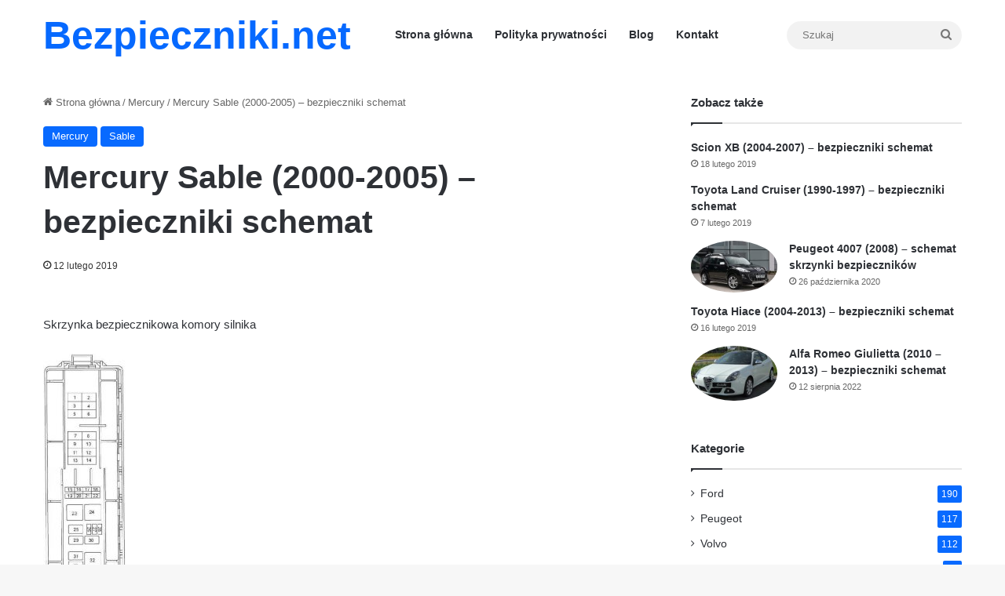

--- FILE ---
content_type: text/html; charset=UTF-8
request_url: https://bezpieczniki.net/mercury-sable-2000-2005-bezpieczniki-schemat/
body_size: 28168
content:
<!DOCTYPE html>
<html lang="pl-PL" class="" data-skin="light">
<head><meta charset="UTF-8" /><script>if(navigator.userAgent.match(/MSIE|Internet Explorer/i)||navigator.userAgent.match(/Trident\/7\..*?rv:11/i)){var href=document.location.href;if(!href.match(/[?&]nowprocket/)){if(href.indexOf("?")==-1){if(href.indexOf("#")==-1){document.location.href=href+"?nowprocket=1"}else{document.location.href=href.replace("#","?nowprocket=1#")}}else{if(href.indexOf("#")==-1){document.location.href=href+"&nowprocket=1"}else{document.location.href=href.replace("#","&nowprocket=1#")}}}}</script><script>(()=>{class RocketLazyLoadScripts{constructor(){this.v="2.0.4",this.userEvents=["keydown","keyup","mousedown","mouseup","mousemove","mouseover","mouseout","touchmove","touchstart","touchend","touchcancel","wheel","click","dblclick","input"],this.attributeEvents=["onblur","onclick","oncontextmenu","ondblclick","onfocus","onmousedown","onmouseenter","onmouseleave","onmousemove","onmouseout","onmouseover","onmouseup","onmousewheel","onscroll","onsubmit"]}async t(){this.i(),this.o(),/iP(ad|hone)/.test(navigator.userAgent)&&this.h(),this.u(),this.l(this),this.m(),this.k(this),this.p(this),this._(),await Promise.all([this.R(),this.L()]),this.lastBreath=Date.now(),this.S(this),this.P(),this.D(),this.O(),this.M(),await this.C(this.delayedScripts.normal),await this.C(this.delayedScripts.defer),await this.C(this.delayedScripts.async),await this.T(),await this.F(),await this.j(),await this.A(),window.dispatchEvent(new Event("rocket-allScriptsLoaded")),this.everythingLoaded=!0,this.lastTouchEnd&&await new Promise(t=>setTimeout(t,500-Date.now()+this.lastTouchEnd)),this.I(),this.H(),this.U(),this.W()}i(){this.CSPIssue=sessionStorage.getItem("rocketCSPIssue"),document.addEventListener("securitypolicyviolation",t=>{this.CSPIssue||"script-src-elem"!==t.violatedDirective||"data"!==t.blockedURI||(this.CSPIssue=!0,sessionStorage.setItem("rocketCSPIssue",!0))},{isRocket:!0})}o(){window.addEventListener("pageshow",t=>{this.persisted=t.persisted,this.realWindowLoadedFired=!0},{isRocket:!0}),window.addEventListener("pagehide",()=>{this.onFirstUserAction=null},{isRocket:!0})}h(){let t;function e(e){t=e}window.addEventListener("touchstart",e,{isRocket:!0}),window.addEventListener("touchend",function i(o){o.changedTouches[0]&&t.changedTouches[0]&&Math.abs(o.changedTouches[0].pageX-t.changedTouches[0].pageX)<10&&Math.abs(o.changedTouches[0].pageY-t.changedTouches[0].pageY)<10&&o.timeStamp-t.timeStamp<200&&(window.removeEventListener("touchstart",e,{isRocket:!0}),window.removeEventListener("touchend",i,{isRocket:!0}),"INPUT"===o.target.tagName&&"text"===o.target.type||(o.target.dispatchEvent(new TouchEvent("touchend",{target:o.target,bubbles:!0})),o.target.dispatchEvent(new MouseEvent("mouseover",{target:o.target,bubbles:!0})),o.target.dispatchEvent(new PointerEvent("click",{target:o.target,bubbles:!0,cancelable:!0,detail:1,clientX:o.changedTouches[0].clientX,clientY:o.changedTouches[0].clientY})),event.preventDefault()))},{isRocket:!0})}q(t){this.userActionTriggered||("mousemove"!==t.type||this.firstMousemoveIgnored?"keyup"===t.type||"mouseover"===t.type||"mouseout"===t.type||(this.userActionTriggered=!0,this.onFirstUserAction&&this.onFirstUserAction()):this.firstMousemoveIgnored=!0),"click"===t.type&&t.preventDefault(),t.stopPropagation(),t.stopImmediatePropagation(),"touchstart"===this.lastEvent&&"touchend"===t.type&&(this.lastTouchEnd=Date.now()),"click"===t.type&&(this.lastTouchEnd=0),this.lastEvent=t.type,t.composedPath&&t.composedPath()[0].getRootNode()instanceof ShadowRoot&&(t.rocketTarget=t.composedPath()[0]),this.savedUserEvents.push(t)}u(){this.savedUserEvents=[],this.userEventHandler=this.q.bind(this),this.userEvents.forEach(t=>window.addEventListener(t,this.userEventHandler,{passive:!1,isRocket:!0})),document.addEventListener("visibilitychange",this.userEventHandler,{isRocket:!0})}U(){this.userEvents.forEach(t=>window.removeEventListener(t,this.userEventHandler,{passive:!1,isRocket:!0})),document.removeEventListener("visibilitychange",this.userEventHandler,{isRocket:!0}),this.savedUserEvents.forEach(t=>{(t.rocketTarget||t.target).dispatchEvent(new window[t.constructor.name](t.type,t))})}m(){const t="return false",e=Array.from(this.attributeEvents,t=>"data-rocket-"+t),i="["+this.attributeEvents.join("],[")+"]",o="[data-rocket-"+this.attributeEvents.join("],[data-rocket-")+"]",s=(e,i,o)=>{o&&o!==t&&(e.setAttribute("data-rocket-"+i,o),e["rocket"+i]=new Function("event",o),e.setAttribute(i,t))};new MutationObserver(t=>{for(const n of t)"attributes"===n.type&&(n.attributeName.startsWith("data-rocket-")||this.everythingLoaded?n.attributeName.startsWith("data-rocket-")&&this.everythingLoaded&&this.N(n.target,n.attributeName.substring(12)):s(n.target,n.attributeName,n.target.getAttribute(n.attributeName))),"childList"===n.type&&n.addedNodes.forEach(t=>{if(t.nodeType===Node.ELEMENT_NODE)if(this.everythingLoaded)for(const i of[t,...t.querySelectorAll(o)])for(const t of i.getAttributeNames())e.includes(t)&&this.N(i,t.substring(12));else for(const e of[t,...t.querySelectorAll(i)])for(const t of e.getAttributeNames())this.attributeEvents.includes(t)&&s(e,t,e.getAttribute(t))})}).observe(document,{subtree:!0,childList:!0,attributeFilter:[...this.attributeEvents,...e]})}I(){this.attributeEvents.forEach(t=>{document.querySelectorAll("[data-rocket-"+t+"]").forEach(e=>{this.N(e,t)})})}N(t,e){const i=t.getAttribute("data-rocket-"+e);i&&(t.setAttribute(e,i),t.removeAttribute("data-rocket-"+e))}k(t){Object.defineProperty(HTMLElement.prototype,"onclick",{get(){return this.rocketonclick||null},set(e){this.rocketonclick=e,this.setAttribute(t.everythingLoaded?"onclick":"data-rocket-onclick","this.rocketonclick(event)")}})}S(t){function e(e,i){let o=e[i];e[i]=null,Object.defineProperty(e,i,{get:()=>o,set(s){t.everythingLoaded?o=s:e["rocket"+i]=o=s}})}e(document,"onreadystatechange"),e(window,"onload"),e(window,"onpageshow");try{Object.defineProperty(document,"readyState",{get:()=>t.rocketReadyState,set(e){t.rocketReadyState=e},configurable:!0}),document.readyState="loading"}catch(t){console.log("WPRocket DJE readyState conflict, bypassing")}}l(t){this.originalAddEventListener=EventTarget.prototype.addEventListener,this.originalRemoveEventListener=EventTarget.prototype.removeEventListener,this.savedEventListeners=[],EventTarget.prototype.addEventListener=function(e,i,o){o&&o.isRocket||!t.B(e,this)&&!t.userEvents.includes(e)||t.B(e,this)&&!t.userActionTriggered||e.startsWith("rocket-")||t.everythingLoaded?t.originalAddEventListener.call(this,e,i,o):(t.savedEventListeners.push({target:this,remove:!1,type:e,func:i,options:o}),"mouseenter"!==e&&"mouseleave"!==e||t.originalAddEventListener.call(this,e,t.savedUserEvents.push,o))},EventTarget.prototype.removeEventListener=function(e,i,o){o&&o.isRocket||!t.B(e,this)&&!t.userEvents.includes(e)||t.B(e,this)&&!t.userActionTriggered||e.startsWith("rocket-")||t.everythingLoaded?t.originalRemoveEventListener.call(this,e,i,o):t.savedEventListeners.push({target:this,remove:!0,type:e,func:i,options:o})}}J(t,e){this.savedEventListeners=this.savedEventListeners.filter(i=>{let o=i.type,s=i.target||window;return e!==o||t!==s||(this.B(o,s)&&(i.type="rocket-"+o),this.$(i),!1)})}H(){EventTarget.prototype.addEventListener=this.originalAddEventListener,EventTarget.prototype.removeEventListener=this.originalRemoveEventListener,this.savedEventListeners.forEach(t=>this.$(t))}$(t){t.remove?this.originalRemoveEventListener.call(t.target,t.type,t.func,t.options):this.originalAddEventListener.call(t.target,t.type,t.func,t.options)}p(t){let e;function i(e){return t.everythingLoaded?e:e.split(" ").map(t=>"load"===t||t.startsWith("load.")?"rocket-jquery-load":t).join(" ")}function o(o){function s(e){const s=o.fn[e];o.fn[e]=o.fn.init.prototype[e]=function(){return this[0]===window&&t.userActionTriggered&&("string"==typeof arguments[0]||arguments[0]instanceof String?arguments[0]=i(arguments[0]):"object"==typeof arguments[0]&&Object.keys(arguments[0]).forEach(t=>{const e=arguments[0][t];delete arguments[0][t],arguments[0][i(t)]=e})),s.apply(this,arguments),this}}if(o&&o.fn&&!t.allJQueries.includes(o)){const e={DOMContentLoaded:[],"rocket-DOMContentLoaded":[]};for(const t in e)document.addEventListener(t,()=>{e[t].forEach(t=>t())},{isRocket:!0});o.fn.ready=o.fn.init.prototype.ready=function(i){function s(){parseInt(o.fn.jquery)>2?setTimeout(()=>i.bind(document)(o)):i.bind(document)(o)}return"function"==typeof i&&(t.realDomReadyFired?!t.userActionTriggered||t.fauxDomReadyFired?s():e["rocket-DOMContentLoaded"].push(s):e.DOMContentLoaded.push(s)),o([])},s("on"),s("one"),s("off"),t.allJQueries.push(o)}e=o}t.allJQueries=[],o(window.jQuery),Object.defineProperty(window,"jQuery",{get:()=>e,set(t){o(t)}})}P(){const t=new Map;document.write=document.writeln=function(e){const i=document.currentScript,o=document.createRange(),s=i.parentElement;let n=t.get(i);void 0===n&&(n=i.nextSibling,t.set(i,n));const c=document.createDocumentFragment();o.setStart(c,0),c.appendChild(o.createContextualFragment(e)),s.insertBefore(c,n)}}async R(){return new Promise(t=>{this.userActionTriggered?t():this.onFirstUserAction=t})}async L(){return new Promise(t=>{document.addEventListener("DOMContentLoaded",()=>{this.realDomReadyFired=!0,t()},{isRocket:!0})})}async j(){return this.realWindowLoadedFired?Promise.resolve():new Promise(t=>{window.addEventListener("load",t,{isRocket:!0})})}M(){this.pendingScripts=[];this.scriptsMutationObserver=new MutationObserver(t=>{for(const e of t)e.addedNodes.forEach(t=>{"SCRIPT"!==t.tagName||t.noModule||t.isWPRocket||this.pendingScripts.push({script:t,promise:new Promise(e=>{const i=()=>{const i=this.pendingScripts.findIndex(e=>e.script===t);i>=0&&this.pendingScripts.splice(i,1),e()};t.addEventListener("load",i,{isRocket:!0}),t.addEventListener("error",i,{isRocket:!0}),setTimeout(i,1e3)})})})}),this.scriptsMutationObserver.observe(document,{childList:!0,subtree:!0})}async F(){await this.X(),this.pendingScripts.length?(await this.pendingScripts[0].promise,await this.F()):this.scriptsMutationObserver.disconnect()}D(){this.delayedScripts={normal:[],async:[],defer:[]},document.querySelectorAll("script[type$=rocketlazyloadscript]").forEach(t=>{t.hasAttribute("data-rocket-src")?t.hasAttribute("async")&&!1!==t.async?this.delayedScripts.async.push(t):t.hasAttribute("defer")&&!1!==t.defer||"module"===t.getAttribute("data-rocket-type")?this.delayedScripts.defer.push(t):this.delayedScripts.normal.push(t):this.delayedScripts.normal.push(t)})}async _(){await this.L();let t=[];document.querySelectorAll("script[type$=rocketlazyloadscript][data-rocket-src]").forEach(e=>{let i=e.getAttribute("data-rocket-src");if(i&&!i.startsWith("data:")){i.startsWith("//")&&(i=location.protocol+i);try{const o=new URL(i).origin;o!==location.origin&&t.push({src:o,crossOrigin:e.crossOrigin||"module"===e.getAttribute("data-rocket-type")})}catch(t){}}}),t=[...new Map(t.map(t=>[JSON.stringify(t),t])).values()],this.Y(t,"preconnect")}async G(t){if(await this.K(),!0!==t.noModule||!("noModule"in HTMLScriptElement.prototype))return new Promise(e=>{let i;function o(){(i||t).setAttribute("data-rocket-status","executed"),e()}try{if(navigator.userAgent.includes("Firefox/")||""===navigator.vendor||this.CSPIssue)i=document.createElement("script"),[...t.attributes].forEach(t=>{let e=t.nodeName;"type"!==e&&("data-rocket-type"===e&&(e="type"),"data-rocket-src"===e&&(e="src"),i.setAttribute(e,t.nodeValue))}),t.text&&(i.text=t.text),t.nonce&&(i.nonce=t.nonce),i.hasAttribute("src")?(i.addEventListener("load",o,{isRocket:!0}),i.addEventListener("error",()=>{i.setAttribute("data-rocket-status","failed-network"),e()},{isRocket:!0}),setTimeout(()=>{i.isConnected||e()},1)):(i.text=t.text,o()),i.isWPRocket=!0,t.parentNode.replaceChild(i,t);else{const i=t.getAttribute("data-rocket-type"),s=t.getAttribute("data-rocket-src");i?(t.type=i,t.removeAttribute("data-rocket-type")):t.removeAttribute("type"),t.addEventListener("load",o,{isRocket:!0}),t.addEventListener("error",i=>{this.CSPIssue&&i.target.src.startsWith("data:")?(console.log("WPRocket: CSP fallback activated"),t.removeAttribute("src"),this.G(t).then(e)):(t.setAttribute("data-rocket-status","failed-network"),e())},{isRocket:!0}),s?(t.fetchPriority="high",t.removeAttribute("data-rocket-src"),t.src=s):t.src="data:text/javascript;base64,"+window.btoa(unescape(encodeURIComponent(t.text)))}}catch(i){t.setAttribute("data-rocket-status","failed-transform"),e()}});t.setAttribute("data-rocket-status","skipped")}async C(t){const e=t.shift();return e?(e.isConnected&&await this.G(e),this.C(t)):Promise.resolve()}O(){this.Y([...this.delayedScripts.normal,...this.delayedScripts.defer,...this.delayedScripts.async],"preload")}Y(t,e){this.trash=this.trash||[];let i=!0;var o=document.createDocumentFragment();t.forEach(t=>{const s=t.getAttribute&&t.getAttribute("data-rocket-src")||t.src;if(s&&!s.startsWith("data:")){const n=document.createElement("link");n.href=s,n.rel=e,"preconnect"!==e&&(n.as="script",n.fetchPriority=i?"high":"low"),t.getAttribute&&"module"===t.getAttribute("data-rocket-type")&&(n.crossOrigin=!0),t.crossOrigin&&(n.crossOrigin=t.crossOrigin),t.integrity&&(n.integrity=t.integrity),t.nonce&&(n.nonce=t.nonce),o.appendChild(n),this.trash.push(n),i=!1}}),document.head.appendChild(o)}W(){this.trash.forEach(t=>t.remove())}async T(){try{document.readyState="interactive"}catch(t){}this.fauxDomReadyFired=!0;try{await this.K(),this.J(document,"readystatechange"),document.dispatchEvent(new Event("rocket-readystatechange")),await this.K(),document.rocketonreadystatechange&&document.rocketonreadystatechange(),await this.K(),this.J(document,"DOMContentLoaded"),document.dispatchEvent(new Event("rocket-DOMContentLoaded")),await this.K(),this.J(window,"DOMContentLoaded"),window.dispatchEvent(new Event("rocket-DOMContentLoaded"))}catch(t){console.error(t)}}async A(){try{document.readyState="complete"}catch(t){}try{await this.K(),this.J(document,"readystatechange"),document.dispatchEvent(new Event("rocket-readystatechange")),await this.K(),document.rocketonreadystatechange&&document.rocketonreadystatechange(),await this.K(),this.J(window,"load"),window.dispatchEvent(new Event("rocket-load")),await this.K(),window.rocketonload&&window.rocketonload(),await this.K(),this.allJQueries.forEach(t=>t(window).trigger("rocket-jquery-load")),await this.K(),this.J(window,"pageshow");const t=new Event("rocket-pageshow");t.persisted=this.persisted,window.dispatchEvent(t),await this.K(),window.rocketonpageshow&&window.rocketonpageshow({persisted:this.persisted})}catch(t){console.error(t)}}async K(){Date.now()-this.lastBreath>45&&(await this.X(),this.lastBreath=Date.now())}async X(){return document.hidden?new Promise(t=>setTimeout(t)):new Promise(t=>requestAnimationFrame(t))}B(t,e){return e===document&&"readystatechange"===t||(e===document&&"DOMContentLoaded"===t||(e===window&&"DOMContentLoaded"===t||(e===window&&"load"===t||e===window&&"pageshow"===t)))}static run(){(new RocketLazyLoadScripts).t()}}RocketLazyLoadScripts.run()})();</script>
	
	<link rel="profile" href="https://gmpg.org/xfn/11" />
	<meta name='robots' content='index, follow, max-image-preview:large, max-snippet:-1, max-video-preview:-1' />
<meta name="uri-translation" content="on" />
	<!-- This site is optimized with the Yoast SEO Premium plugin v20.4 (Yoast SEO v26.6) - https://yoast.com/wordpress/plugins/seo/ -->
	<title>Mercury Sable (2000-2005) - bezpieczniki schemat - Bezpieczniki.net</title>
	<link rel="canonical" href="https://bezpieczniki.net/mercury-sable-2000-2005-bezpieczniki-schemat/" />
	<meta property="og:locale" content="pl_PL" />
	<meta property="og:type" content="article" />
	<meta property="og:title" content="Mercury Sable (2000-2005) - bezpieczniki schemat" />
	<meta property="og:description" content="Skrzynka bezpiecznikowa komory silnika Numer A Funkcja 1 60 Panel łączników bezpiecznikowych 2 30 Moduł sterowania układu napędowego (PCM) Przekaźnik 3 60 Panel łączników bezpiecznikowych 4 10 00-&#8222;03: Nieużywane &#8217;04-&#8217;05: Wyłącznik obwodu: Wentylator chłodzący o niskiej prędkości obrotowej 5 40 00-&#8222;03: Nieużywane 04-&#8217;05: Wentylator chłodzący (główny) 6 — Nieużywane 7 40 Przekaźnik rozrusznika, przełącznik zapłonu 8 &hellip;" />
	<meta property="og:url" content="https://bezpieczniki.net/mercury-sable-2000-2005-bezpieczniki-schemat/" />
	<meta property="og:site_name" content="Bezpieczniki.net" />
	<meta property="article:published_time" content="2019-02-12T19:24:39+00:00" />
	<meta property="og:image" content="https://bezpieczniki.net/wp-content/uploads/2019/02/knigaproavtoRU05315418-105x300.jpg" />
	<meta name="author" content="admin" />
	<meta name="twitter:card" content="summary_large_image" />
	<script type="application/ld+json" class="yoast-schema-graph">{"@context":"https://schema.org","@graph":[{"@type":"WebPage","@id":"https://bezpieczniki.net/mercury-sable-2000-2005-bezpieczniki-schemat/","url":"https://bezpieczniki.net/mercury-sable-2000-2005-bezpieczniki-schemat/","name":"Mercury Sable (2000-2005) - bezpieczniki schemat - Bezpieczniki.net","isPartOf":{"@id":"https://bezpieczniki.net/#website"},"primaryImageOfPage":{"@id":"https://bezpieczniki.net/mercury-sable-2000-2005-bezpieczniki-schemat/#primaryimage"},"image":{"@id":"https://bezpieczniki.net/mercury-sable-2000-2005-bezpieczniki-schemat/#primaryimage"},"thumbnailUrl":"https://bezpieczniki.net/wp-content/uploads/2019/02/knigaproavtoRU05315418-105x300.jpg","datePublished":"2019-02-12T19:24:39+00:00","author":{"@id":"https://bezpieczniki.net/#/schema/person/a8c5d1536c829abf6064a50d23a17be9"},"breadcrumb":{"@id":"https://bezpieczniki.net/mercury-sable-2000-2005-bezpieczniki-schemat/#breadcrumb"},"inLanguage":"pl-PL","potentialAction":[{"@type":"ReadAction","target":["https://bezpieczniki.net/mercury-sable-2000-2005-bezpieczniki-schemat/"]}]},{"@type":"ImageObject","inLanguage":"pl-PL","@id":"https://bezpieczniki.net/mercury-sable-2000-2005-bezpieczniki-schemat/#primaryimage","url":"https://bezpieczniki.net/wp-content/uploads/2019/02/knigaproavtoRU05315418.jpg","contentUrl":"https://bezpieczniki.net/wp-content/uploads/2019/02/knigaproavtoRU05315418.jpg","width":227,"height":650},{"@type":"BreadcrumbList","@id":"https://bezpieczniki.net/mercury-sable-2000-2005-bezpieczniki-schemat/#breadcrumb","itemListElement":[{"@type":"ListItem","position":1,"name":"Home","item":"https://bezpieczniki.net/"},{"@type":"ListItem","position":2,"name":"Mercury Sable (2000-2005) &#8211; bezpieczniki schemat"}]},{"@type":"WebSite","@id":"https://bezpieczniki.net/#website","url":"https://bezpieczniki.net/","name":"Bezpieczniki.net","description":"Bezpieczniki samochodowe, schematy i opisy","potentialAction":[{"@type":"SearchAction","target":{"@type":"EntryPoint","urlTemplate":"https://bezpieczniki.net/?s={search_term_string}"},"query-input":{"@type":"PropertyValueSpecification","valueRequired":true,"valueName":"search_term_string"}}],"inLanguage":"pl-PL"},{"@type":"Person","@id":"https://bezpieczniki.net/#/schema/person/a8c5d1536c829abf6064a50d23a17be9","name":"admin","url":"https://bezpieczniki.net/author/admin/"}]}</script>
	<!-- / Yoast SEO Premium plugin. -->


<link rel="alternate" type="application/rss+xml" title="Bezpieczniki.net &raquo; Kanał z wpisami" href="https://bezpieczniki.net/feed/" />

		<style type="text/css">
			:root{				
			--tie-preset-gradient-1: linear-gradient(135deg, rgba(6, 147, 227, 1) 0%, rgb(155, 81, 224) 100%);
			--tie-preset-gradient-2: linear-gradient(135deg, rgb(122, 220, 180) 0%, rgb(0, 208, 130) 100%);
			--tie-preset-gradient-3: linear-gradient(135deg, rgba(252, 185, 0, 1) 0%, rgba(255, 105, 0, 1) 100%);
			--tie-preset-gradient-4: linear-gradient(135deg, rgba(255, 105, 0, 1) 0%, rgb(207, 46, 46) 100%);
			--tie-preset-gradient-5: linear-gradient(135deg, rgb(238, 238, 238) 0%, rgb(169, 184, 195) 100%);
			--tie-preset-gradient-6: linear-gradient(135deg, rgb(74, 234, 220) 0%, rgb(151, 120, 209) 20%, rgb(207, 42, 186) 40%, rgb(238, 44, 130) 60%, rgb(251, 105, 98) 80%, rgb(254, 248, 76) 100%);
			--tie-preset-gradient-7: linear-gradient(135deg, rgb(255, 206, 236) 0%, rgb(152, 150, 240) 100%);
			--tie-preset-gradient-8: linear-gradient(135deg, rgb(254, 205, 165) 0%, rgb(254, 45, 45) 50%, rgb(107, 0, 62) 100%);
			--tie-preset-gradient-9: linear-gradient(135deg, rgb(255, 203, 112) 0%, rgb(199, 81, 192) 50%, rgb(65, 88, 208) 100%);
			--tie-preset-gradient-10: linear-gradient(135deg, rgb(255, 245, 203) 0%, rgb(182, 227, 212) 50%, rgb(51, 167, 181) 100%);
			--tie-preset-gradient-11: linear-gradient(135deg, rgb(202, 248, 128) 0%, rgb(113, 206, 126) 100%);
			--tie-preset-gradient-12: linear-gradient(135deg, rgb(2, 3, 129) 0%, rgb(40, 116, 252) 100%);
			--tie-preset-gradient-13: linear-gradient(135deg, #4D34FA, #ad34fa);
			--tie-preset-gradient-14: linear-gradient(135deg, #0057FF, #31B5FF);
			--tie-preset-gradient-15: linear-gradient(135deg, #FF007A, #FF81BD);
			--tie-preset-gradient-16: linear-gradient(135deg, #14111E, #4B4462);
			--tie-preset-gradient-17: linear-gradient(135deg, #F32758, #FFC581);

			
					--main-nav-background: #FFFFFF;
					--main-nav-secondry-background: rgba(0,0,0,0.03);
					--main-nav-primary-color: #0088ff;
					--main-nav-contrast-primary-color: #FFFFFF;
					--main-nav-text-color: #2c2f34;
					--main-nav-secondry-text-color: rgba(0,0,0,0.5);
					--main-nav-main-border-color: rgba(0,0,0,0.1);
					--main-nav-secondry-border-color: rgba(0,0,0,0.08);
				
			}
		</style>
	<meta name="viewport" content="width=device-width, initial-scale=1.0" /><style id='wp-img-auto-sizes-contain-inline-css' type='text/css'>
img:is([sizes=auto i],[sizes^="auto," i]){contain-intrinsic-size:3000px 1500px}
/*# sourceURL=wp-img-auto-sizes-contain-inline-css */
</style>
<style id='wp-block-library-inline-css' type='text/css'>
:root{--wp-block-synced-color:#7a00df;--wp-block-synced-color--rgb:122,0,223;--wp-bound-block-color:var(--wp-block-synced-color);--wp-editor-canvas-background:#ddd;--wp-admin-theme-color:#007cba;--wp-admin-theme-color--rgb:0,124,186;--wp-admin-theme-color-darker-10:#006ba1;--wp-admin-theme-color-darker-10--rgb:0,107,160.5;--wp-admin-theme-color-darker-20:#005a87;--wp-admin-theme-color-darker-20--rgb:0,90,135;--wp-admin-border-width-focus:2px}@media (min-resolution:192dpi){:root{--wp-admin-border-width-focus:1.5px}}.wp-element-button{cursor:pointer}:root .has-very-light-gray-background-color{background-color:#eee}:root .has-very-dark-gray-background-color{background-color:#313131}:root .has-very-light-gray-color{color:#eee}:root .has-very-dark-gray-color{color:#313131}:root .has-vivid-green-cyan-to-vivid-cyan-blue-gradient-background{background:linear-gradient(135deg,#00d084,#0693e3)}:root .has-purple-crush-gradient-background{background:linear-gradient(135deg,#34e2e4,#4721fb 50%,#ab1dfe)}:root .has-hazy-dawn-gradient-background{background:linear-gradient(135deg,#faaca8,#dad0ec)}:root .has-subdued-olive-gradient-background{background:linear-gradient(135deg,#fafae1,#67a671)}:root .has-atomic-cream-gradient-background{background:linear-gradient(135deg,#fdd79a,#004a59)}:root .has-nightshade-gradient-background{background:linear-gradient(135deg,#330968,#31cdcf)}:root .has-midnight-gradient-background{background:linear-gradient(135deg,#020381,#2874fc)}:root{--wp--preset--font-size--normal:16px;--wp--preset--font-size--huge:42px}.has-regular-font-size{font-size:1em}.has-larger-font-size{font-size:2.625em}.has-normal-font-size{font-size:var(--wp--preset--font-size--normal)}.has-huge-font-size{font-size:var(--wp--preset--font-size--huge)}.has-text-align-center{text-align:center}.has-text-align-left{text-align:left}.has-text-align-right{text-align:right}.has-fit-text{white-space:nowrap!important}#end-resizable-editor-section{display:none}.aligncenter{clear:both}.items-justified-left{justify-content:flex-start}.items-justified-center{justify-content:center}.items-justified-right{justify-content:flex-end}.items-justified-space-between{justify-content:space-between}.screen-reader-text{border:0;clip-path:inset(50%);height:1px;margin:-1px;overflow:hidden;padding:0;position:absolute;width:1px;word-wrap:normal!important}.screen-reader-text:focus{background-color:#ddd;clip-path:none;color:#444;display:block;font-size:1em;height:auto;left:5px;line-height:normal;padding:15px 23px 14px;text-decoration:none;top:5px;width:auto;z-index:100000}html :where(.has-border-color){border-style:solid}html :where([style*=border-top-color]){border-top-style:solid}html :where([style*=border-right-color]){border-right-style:solid}html :where([style*=border-bottom-color]){border-bottom-style:solid}html :where([style*=border-left-color]){border-left-style:solid}html :where([style*=border-width]){border-style:solid}html :where([style*=border-top-width]){border-top-style:solid}html :where([style*=border-right-width]){border-right-style:solid}html :where([style*=border-bottom-width]){border-bottom-style:solid}html :where([style*=border-left-width]){border-left-style:solid}html :where(img[class*=wp-image-]){height:auto;max-width:100%}:where(figure){margin:0 0 1em}html :where(.is-position-sticky){--wp-admin--admin-bar--position-offset:var(--wp-admin--admin-bar--height,0px)}@media screen and (max-width:600px){html :where(.is-position-sticky){--wp-admin--admin-bar--position-offset:0px}}

/*# sourceURL=wp-block-library-inline-css */
</style><style id='global-styles-inline-css' type='text/css'>
:root{--wp--preset--aspect-ratio--square: 1;--wp--preset--aspect-ratio--4-3: 4/3;--wp--preset--aspect-ratio--3-4: 3/4;--wp--preset--aspect-ratio--3-2: 3/2;--wp--preset--aspect-ratio--2-3: 2/3;--wp--preset--aspect-ratio--16-9: 16/9;--wp--preset--aspect-ratio--9-16: 9/16;--wp--preset--color--black: #000000;--wp--preset--color--cyan-bluish-gray: #abb8c3;--wp--preset--color--white: #ffffff;--wp--preset--color--pale-pink: #f78da7;--wp--preset--color--vivid-red: #cf2e2e;--wp--preset--color--luminous-vivid-orange: #ff6900;--wp--preset--color--luminous-vivid-amber: #fcb900;--wp--preset--color--light-green-cyan: #7bdcb5;--wp--preset--color--vivid-green-cyan: #00d084;--wp--preset--color--pale-cyan-blue: #8ed1fc;--wp--preset--color--vivid-cyan-blue: #0693e3;--wp--preset--color--vivid-purple: #9b51e0;--wp--preset--color--global-color: #0088ff;--wp--preset--gradient--vivid-cyan-blue-to-vivid-purple: linear-gradient(135deg,rgb(6,147,227) 0%,rgb(155,81,224) 100%);--wp--preset--gradient--light-green-cyan-to-vivid-green-cyan: linear-gradient(135deg,rgb(122,220,180) 0%,rgb(0,208,130) 100%);--wp--preset--gradient--luminous-vivid-amber-to-luminous-vivid-orange: linear-gradient(135deg,rgb(252,185,0) 0%,rgb(255,105,0) 100%);--wp--preset--gradient--luminous-vivid-orange-to-vivid-red: linear-gradient(135deg,rgb(255,105,0) 0%,rgb(207,46,46) 100%);--wp--preset--gradient--very-light-gray-to-cyan-bluish-gray: linear-gradient(135deg,rgb(238,238,238) 0%,rgb(169,184,195) 100%);--wp--preset--gradient--cool-to-warm-spectrum: linear-gradient(135deg,rgb(74,234,220) 0%,rgb(151,120,209) 20%,rgb(207,42,186) 40%,rgb(238,44,130) 60%,rgb(251,105,98) 80%,rgb(254,248,76) 100%);--wp--preset--gradient--blush-light-purple: linear-gradient(135deg,rgb(255,206,236) 0%,rgb(152,150,240) 100%);--wp--preset--gradient--blush-bordeaux: linear-gradient(135deg,rgb(254,205,165) 0%,rgb(254,45,45) 50%,rgb(107,0,62) 100%);--wp--preset--gradient--luminous-dusk: linear-gradient(135deg,rgb(255,203,112) 0%,rgb(199,81,192) 50%,rgb(65,88,208) 100%);--wp--preset--gradient--pale-ocean: linear-gradient(135deg,rgb(255,245,203) 0%,rgb(182,227,212) 50%,rgb(51,167,181) 100%);--wp--preset--gradient--electric-grass: linear-gradient(135deg,rgb(202,248,128) 0%,rgb(113,206,126) 100%);--wp--preset--gradient--midnight: linear-gradient(135deg,rgb(2,3,129) 0%,rgb(40,116,252) 100%);--wp--preset--font-size--small: 13px;--wp--preset--font-size--medium: 20px;--wp--preset--font-size--large: 36px;--wp--preset--font-size--x-large: 42px;--wp--preset--spacing--20: 0.44rem;--wp--preset--spacing--30: 0.67rem;--wp--preset--spacing--40: 1rem;--wp--preset--spacing--50: 1.5rem;--wp--preset--spacing--60: 2.25rem;--wp--preset--spacing--70: 3.38rem;--wp--preset--spacing--80: 5.06rem;--wp--preset--shadow--natural: 6px 6px 9px rgba(0, 0, 0, 0.2);--wp--preset--shadow--deep: 12px 12px 50px rgba(0, 0, 0, 0.4);--wp--preset--shadow--sharp: 6px 6px 0px rgba(0, 0, 0, 0.2);--wp--preset--shadow--outlined: 6px 6px 0px -3px rgb(255, 255, 255), 6px 6px rgb(0, 0, 0);--wp--preset--shadow--crisp: 6px 6px 0px rgb(0, 0, 0);}:where(.is-layout-flex){gap: 0.5em;}:where(.is-layout-grid){gap: 0.5em;}body .is-layout-flex{display: flex;}.is-layout-flex{flex-wrap: wrap;align-items: center;}.is-layout-flex > :is(*, div){margin: 0;}body .is-layout-grid{display: grid;}.is-layout-grid > :is(*, div){margin: 0;}:where(.wp-block-columns.is-layout-flex){gap: 2em;}:where(.wp-block-columns.is-layout-grid){gap: 2em;}:where(.wp-block-post-template.is-layout-flex){gap: 1.25em;}:where(.wp-block-post-template.is-layout-grid){gap: 1.25em;}.has-black-color{color: var(--wp--preset--color--black) !important;}.has-cyan-bluish-gray-color{color: var(--wp--preset--color--cyan-bluish-gray) !important;}.has-white-color{color: var(--wp--preset--color--white) !important;}.has-pale-pink-color{color: var(--wp--preset--color--pale-pink) !important;}.has-vivid-red-color{color: var(--wp--preset--color--vivid-red) !important;}.has-luminous-vivid-orange-color{color: var(--wp--preset--color--luminous-vivid-orange) !important;}.has-luminous-vivid-amber-color{color: var(--wp--preset--color--luminous-vivid-amber) !important;}.has-light-green-cyan-color{color: var(--wp--preset--color--light-green-cyan) !important;}.has-vivid-green-cyan-color{color: var(--wp--preset--color--vivid-green-cyan) !important;}.has-pale-cyan-blue-color{color: var(--wp--preset--color--pale-cyan-blue) !important;}.has-vivid-cyan-blue-color{color: var(--wp--preset--color--vivid-cyan-blue) !important;}.has-vivid-purple-color{color: var(--wp--preset--color--vivid-purple) !important;}.has-black-background-color{background-color: var(--wp--preset--color--black) !important;}.has-cyan-bluish-gray-background-color{background-color: var(--wp--preset--color--cyan-bluish-gray) !important;}.has-white-background-color{background-color: var(--wp--preset--color--white) !important;}.has-pale-pink-background-color{background-color: var(--wp--preset--color--pale-pink) !important;}.has-vivid-red-background-color{background-color: var(--wp--preset--color--vivid-red) !important;}.has-luminous-vivid-orange-background-color{background-color: var(--wp--preset--color--luminous-vivid-orange) !important;}.has-luminous-vivid-amber-background-color{background-color: var(--wp--preset--color--luminous-vivid-amber) !important;}.has-light-green-cyan-background-color{background-color: var(--wp--preset--color--light-green-cyan) !important;}.has-vivid-green-cyan-background-color{background-color: var(--wp--preset--color--vivid-green-cyan) !important;}.has-pale-cyan-blue-background-color{background-color: var(--wp--preset--color--pale-cyan-blue) !important;}.has-vivid-cyan-blue-background-color{background-color: var(--wp--preset--color--vivid-cyan-blue) !important;}.has-vivid-purple-background-color{background-color: var(--wp--preset--color--vivid-purple) !important;}.has-black-border-color{border-color: var(--wp--preset--color--black) !important;}.has-cyan-bluish-gray-border-color{border-color: var(--wp--preset--color--cyan-bluish-gray) !important;}.has-white-border-color{border-color: var(--wp--preset--color--white) !important;}.has-pale-pink-border-color{border-color: var(--wp--preset--color--pale-pink) !important;}.has-vivid-red-border-color{border-color: var(--wp--preset--color--vivid-red) !important;}.has-luminous-vivid-orange-border-color{border-color: var(--wp--preset--color--luminous-vivid-orange) !important;}.has-luminous-vivid-amber-border-color{border-color: var(--wp--preset--color--luminous-vivid-amber) !important;}.has-light-green-cyan-border-color{border-color: var(--wp--preset--color--light-green-cyan) !important;}.has-vivid-green-cyan-border-color{border-color: var(--wp--preset--color--vivid-green-cyan) !important;}.has-pale-cyan-blue-border-color{border-color: var(--wp--preset--color--pale-cyan-blue) !important;}.has-vivid-cyan-blue-border-color{border-color: var(--wp--preset--color--vivid-cyan-blue) !important;}.has-vivid-purple-border-color{border-color: var(--wp--preset--color--vivid-purple) !important;}.has-vivid-cyan-blue-to-vivid-purple-gradient-background{background: var(--wp--preset--gradient--vivid-cyan-blue-to-vivid-purple) !important;}.has-light-green-cyan-to-vivid-green-cyan-gradient-background{background: var(--wp--preset--gradient--light-green-cyan-to-vivid-green-cyan) !important;}.has-luminous-vivid-amber-to-luminous-vivid-orange-gradient-background{background: var(--wp--preset--gradient--luminous-vivid-amber-to-luminous-vivid-orange) !important;}.has-luminous-vivid-orange-to-vivid-red-gradient-background{background: var(--wp--preset--gradient--luminous-vivid-orange-to-vivid-red) !important;}.has-very-light-gray-to-cyan-bluish-gray-gradient-background{background: var(--wp--preset--gradient--very-light-gray-to-cyan-bluish-gray) !important;}.has-cool-to-warm-spectrum-gradient-background{background: var(--wp--preset--gradient--cool-to-warm-spectrum) !important;}.has-blush-light-purple-gradient-background{background: var(--wp--preset--gradient--blush-light-purple) !important;}.has-blush-bordeaux-gradient-background{background: var(--wp--preset--gradient--blush-bordeaux) !important;}.has-luminous-dusk-gradient-background{background: var(--wp--preset--gradient--luminous-dusk) !important;}.has-pale-ocean-gradient-background{background: var(--wp--preset--gradient--pale-ocean) !important;}.has-electric-grass-gradient-background{background: var(--wp--preset--gradient--electric-grass) !important;}.has-midnight-gradient-background{background: var(--wp--preset--gradient--midnight) !important;}.has-small-font-size{font-size: var(--wp--preset--font-size--small) !important;}.has-medium-font-size{font-size: var(--wp--preset--font-size--medium) !important;}.has-large-font-size{font-size: var(--wp--preset--font-size--large) !important;}.has-x-large-font-size{font-size: var(--wp--preset--font-size--x-large) !important;}
/*# sourceURL=global-styles-inline-css */
</style>

<style id='classic-theme-styles-inline-css' type='text/css'>
/*! This file is auto-generated */
.wp-block-button__link{color:#fff;background-color:#32373c;border-radius:9999px;box-shadow:none;text-decoration:none;padding:calc(.667em + 2px) calc(1.333em + 2px);font-size:1.125em}.wp-block-file__button{background:#32373c;color:#fff;text-decoration:none}
/*# sourceURL=/wp-includes/css/classic-themes.min.css */
</style>
<link rel='stylesheet' id='tie-css-base-css' href='https://bezpieczniki.net/wp-content/themes/jannah/assets/css/base.min.css?ver=7.5.1' type='text/css' media='all' />
<link rel='stylesheet' id='tie-css-styles-css' href='https://bezpieczniki.net/wp-content/cache/background-css/1/bezpieczniki.net/wp-content/themes/jannah/assets/css/style.min.css?ver=7.5.1&wpr_t=1768492823' type='text/css' media='all' />
<link rel='stylesheet' id='tie-css-widgets-css' href='https://bezpieczniki.net/wp-content/themes/jannah/assets/css/widgets.min.css?ver=7.5.1' type='text/css' media='all' />
<link data-minify="1" rel='stylesheet' id='tie-css-helpers-css' href='https://bezpieczniki.net/wp-content/cache/min/1/wp-content/themes/jannah/assets/css/helpers.min.css?ver=1766949441' type='text/css' media='all' />
<link data-minify="1" rel='stylesheet' id='tie-fontawesome5-css' href='https://bezpieczniki.net/wp-content/cache/min/1/wp-content/themes/jannah/assets/css/fontawesome.css?ver=1766949441' type='text/css' media='all' />
<link rel='stylesheet' id='tie-css-single-css' href='https://bezpieczniki.net/wp-content/themes/jannah/assets/css/single.min.css?ver=7.5.1' type='text/css' media='all' />
<link rel='stylesheet' id='tie-css-print-css' href='https://bezpieczniki.net/wp-content/themes/jannah/assets/css/print.css?ver=7.5.1' type='text/css' media='print' />
<style id='tie-css-print-inline-css' type='text/css'>
.wf-active .logo-text,.wf-active h1,.wf-active h2,.wf-active h3,.wf-active h4,.wf-active h5,.wf-active h6,.wf-active .the-subtitle{font-family: 'Poppins';}
/*# sourceURL=tie-css-print-inline-css */
</style>
<style id='rocket-lazyload-inline-css' type='text/css'>
.rll-youtube-player{position:relative;padding-bottom:56.23%;height:0;overflow:hidden;max-width:100%;}.rll-youtube-player:focus-within{outline: 2px solid currentColor;outline-offset: 5px;}.rll-youtube-player iframe{position:absolute;top:0;left:0;width:100%;height:100%;z-index:100;background:0 0}.rll-youtube-player img{bottom:0;display:block;left:0;margin:auto;max-width:100%;width:100%;position:absolute;right:0;top:0;border:none;height:auto;-webkit-transition:.4s all;-moz-transition:.4s all;transition:.4s all}.rll-youtube-player img:hover{-webkit-filter:brightness(75%)}.rll-youtube-player .play{height:100%;width:100%;left:0;top:0;position:absolute;background:var(--wpr-bg-408221b1-effe-4717-8812-3cc199328e94) no-repeat center;background-color: transparent !important;cursor:pointer;border:none;}
/*# sourceURL=rocket-lazyload-inline-css */
</style>
<script type="rocketlazyloadscript" data-rocket-type="text/javascript" data-rocket-src="https://bezpieczniki.net/wp-includes/js/jquery/jquery.min.js?ver=3.7.1" id="jquery-core-js" data-rocket-defer defer></script>
<script type="rocketlazyloadscript" data-rocket-type="text/javascript" data-rocket-src="https://bezpieczniki.net/wp-includes/js/jquery/jquery-migrate.min.js?ver=3.4.1" id="jquery-migrate-js" data-rocket-defer defer></script>
<style type='text/css'>.rp4wp-related-posts ul{width:100%;padding:0;margin:0;float:left;}
.rp4wp-related-posts ul>li{list-style:none;padding:0;margin:0;padding-bottom:20px;clear:both;}
.rp4wp-related-posts ul>li>p{margin:0;padding:0;}
.rp4wp-related-post-image{width:35%;padding-right:25px;-moz-box-sizing:border-box;-webkit-box-sizing:border-box;box-sizing:border-box;float:left;}</style>
<meta http-equiv="X-UA-Compatible" content="IE=edge"><script type="rocketlazyloadscript" async data-rocket-src="https://pagead2.googlesyndication.com/pagead/js/adsbygoogle.js?client=ca-pub-5884905511417635"
     crossorigin="anonymous"></script>
<noscript><style id="rocket-lazyload-nojs-css">.rll-youtube-player, [data-lazy-src]{display:none !important;}</style></noscript><style id="wpr-lazyload-bg-container"></style><style id="wpr-lazyload-bg-exclusion"></style>
<noscript>
<style id="wpr-lazyload-bg-nostyle">pre{--wpr-bg-b9e7cb84-15df-4701-aef1-d9334870dea6: url('https://bezpieczniki.net/wp-content/themes/jannah/assets/images/code-bg.png');}.rll-youtube-player .play{--wpr-bg-408221b1-effe-4717-8812-3cc199328e94: url('https://bezpieczniki.net/wp-content/plugins/wp-rocket/assets/img/youtube.png');}</style>
</noscript>
<script type="application/javascript">const rocket_pairs = [{"selector":"pre","style":"pre{--wpr-bg-b9e7cb84-15df-4701-aef1-d9334870dea6: url('https:\/\/bezpieczniki.net\/wp-content\/themes\/jannah\/assets\/images\/code-bg.png');}","hash":"b9e7cb84-15df-4701-aef1-d9334870dea6","url":"https:\/\/bezpieczniki.net\/wp-content\/themes\/jannah\/assets\/images\/code-bg.png"},{"selector":".rll-youtube-player .play","style":".rll-youtube-player .play{--wpr-bg-408221b1-effe-4717-8812-3cc199328e94: url('https:\/\/bezpieczniki.net\/wp-content\/plugins\/wp-rocket\/assets\/img\/youtube.png');}","hash":"408221b1-effe-4717-8812-3cc199328e94","url":"https:\/\/bezpieczniki.net\/wp-content\/plugins\/wp-rocket\/assets\/img\/youtube.png"}]; const rocket_excluded_pairs = [];</script><meta name="generator" content="WP Rocket 3.20.2" data-wpr-features="wpr_lazyload_css_bg_img wpr_delay_js wpr_defer_js wpr_minify_js wpr_lazyload_images wpr_lazyload_iframes wpr_minify_css wpr_preload_links wpr_host_fonts_locally" /></head>

<body id="tie-body" class="wp-singular post-template-default single single-post postid-2611 single-format-standard wp-theme-jannah block-head-1 magazine2 is-thumb-overlay-disabled is-desktop is-header-layout-4 has-header-ad sidebar-right has-sidebar post-layout-1 narrow-title-narrow-media hide_breaking_news hide_footer_tiktok hide_footer_instagram">



<div data-rocket-location-hash="e5b8de42769b3d7311e4c77717550b26" class="background-overlay">

	<div data-rocket-location-hash="20f4eca15480f982a53dda1cb4873ede" id="tie-container" class="site tie-container">

		
		<div data-rocket-location-hash="3cd18522b647fd3b2d7c4710f4fe6515" id="tie-wrapper">

			
<header id="theme-header" class="theme-header header-layout-4 header-layout-1 main-nav-light main-nav-default-light main-nav-below has-stream-item has-normal-width-logo mobile-header-default">
	
<div class="main-nav-wrapper">
	<nav id="main-nav" data-skin="search-in-main-nav" class="main-nav header-nav live-search-parent menu-style-default menu-style-solid-bg" style="line-height:89px" aria-label="Primary Navigation">
		<div class="container">

			<div class="main-menu-wrapper">

				<div id="mobile-header-components-area_1" class="mobile-header-components"><ul class="components"><li class="mobile-component_menu custom-menu-link"><a href="#" id="mobile-menu-icon" class=""><span class="tie-mobile-menu-icon nav-icon is-layout-1"></span><span class="screen-reader-text">Menu</span></a></li></ul></div>
						<div class="header-layout-1-logo" >
							
		<div id="logo" class="text-logo" >

			
			<a title="Bezpieczniki.net" href="https://bezpieczniki.net/">
				<div class="logo-text">Bezpieczniki.net</div>			</a>

			
		</div><!-- #logo /-->

								</div>

						<div id="mobile-header-components-area_2" class="mobile-header-components"><ul class="components"><li class="mobile-component_search custom-menu-link">
				<a href="#" class="tie-search-trigger-mobile">
					<span class="tie-icon-search tie-search-icon" aria-hidden="true"></span>
					<span class="screen-reader-text">Szukaj</span>
				</a>
			</li></ul></div>
				<div id="menu-components-wrap">

					
					<div class="main-menu main-menu-wrap">
						<div id="main-nav-menu" class="main-menu header-menu"><ul id="menu-menu-top" class="menu"><li id="menu-item-6583" class="menu-item menu-item-type-custom menu-item-object-custom menu-item-home menu-item-6583"><a href="https://bezpieczniki.net/">Strona główna</a></li>
<li id="menu-item-6600" class="menu-item menu-item-type-post_type menu-item-object-page menu-item-privacy-policy menu-item-6600"><a rel="privacy-policy" href="https://bezpieczniki.net/polityka-prywatnosci/">Polityka prywatności</a></li>
<li id="menu-item-57608" class="menu-item menu-item-type-custom menu-item-object-custom menu-item-57608"><a href="/artykuly/">Blog</a></li>
<li id="menu-item-6584" class="menu-item menu-item-type-post_type menu-item-object-page menu-item-6584"><a href="https://bezpieczniki.net/kontakt/">Kontakt</a></li>
<li style="position:relative;" class="menu-item menu-item-gtranslate"><div style="position:absolute;white-space:nowrap;" id="gtranslate_menu_wrapper_69511"></div></li></ul></div>					</div><!-- .main-menu /-->

					<ul class="components">			<li class="search-bar menu-item custom-menu-link" aria-label="Search">
				<form method="get" id="search" action="https://bezpieczniki.net/">
					<input id="search-input" class="is-ajax-search"  inputmode="search" type="text" name="s" title="Szukaj" placeholder="Szukaj" />
					<button id="search-submit" type="submit">
						<span class="tie-icon-search tie-search-icon" aria-hidden="true"></span>
						<span class="screen-reader-text">Szukaj</span>
					</button>
				</form>
			</li>
			</ul><!-- Components -->
				</div><!-- #menu-components-wrap /-->
			</div><!-- .main-menu-wrapper /-->
		</div><!-- .container /-->

			</nav><!-- #main-nav /-->
</div><!-- .main-nav-wrapper /-->

</header>

<div class="stream-item stream-item-top-wrapper"><div class="stream-item-top"><div class="stream-item-size" style=""><script type="rocketlazyloadscript" async data-rocket-src="https://pagead2.googlesyndication.com/pagead/js/adsbygoogle.js?client=ca-pub-5884905511417635"
     crossorigin="anonymous"></script>
<!-- bezpiecznikinet -->
<ins class="adsbygoogle"
     style="display:block"
     data-ad-client="ca-pub-5884905511417635"
     data-ad-slot="7659937514"
     data-ad-format="auto"
     data-full-width-responsive="true"></ins>
<script type="rocketlazyloadscript">
     (adsbygoogle = window.adsbygoogle || []).push({});
</script></div></div></div><!-- .tie-col /--><div id="content" class="site-content container"><div id="main-content-row" class="tie-row main-content-row">

<div class="main-content tie-col-md-8 tie-col-xs-12" role="main">

	
	<article id="the-post" class="container-wrapper post-content tie-standard">

		
<header class="entry-header-outer">

	<nav id="breadcrumb"><a href="https://bezpieczniki.net/"><span class="tie-icon-home" aria-hidden="true"></span> Strona główna</a><em class="delimiter">/</em><a href="https://bezpieczniki.net/category/mercury-2/">Mercury</a><em class="delimiter">/</em><span class="current">Mercury Sable (2000-2005) &#8211; bezpieczniki schemat</span></nav><script type="application/ld+json">{"@context":"http:\/\/schema.org","@type":"BreadcrumbList","@id":"#Breadcrumb","itemListElement":[{"@type":"ListItem","position":1,"item":{"name":"Strona g\u0142\u00f3wna","@id":"https:\/\/bezpieczniki.net\/"}},{"@type":"ListItem","position":2,"item":{"name":"Mercury","@id":"https:\/\/bezpieczniki.net\/category\/mercury-2\/"}}]}</script>
	<div class="entry-header">

		<span class="post-cat-wrap"><a class="post-cat tie-cat-265" href="https://bezpieczniki.net/category/mercury-2/">Mercury</a><a class="post-cat tie-cat-274" href="https://bezpieczniki.net/category/mercury-2/sable/">Sable</a></span>
		<h1 class="post-title entry-title">
			Mercury Sable (2000-2005) &#8211; bezpieczniki schemat		</h1>

		<div class="single-post-meta post-meta clearfix"><span class="date meta-item tie-icon">12 lutego 2019</span></div><!-- .post-meta -->	</div><!-- .entry-header /-->

	
	
</header><!-- .entry-header-outer /-->



		<div class="entry-content entry clearfix">

			<div class="stream-item stream-item-above-post-content"><div class="stream-item-size" style=""><script type="rocketlazyloadscript" async data-rocket-src="https://pagead2.googlesyndication.com/pagead/js/adsbygoogle.js?client=ca-pub-5884905511417635"
     crossorigin="anonymous"></script>
<!-- bezpiecznikinet -->
<ins class="adsbygoogle"
     style="display:block"
     data-ad-client="ca-pub-5884905511417635"
     data-ad-slot="7659937514"
     data-ad-format="auto"
     data-full-width-responsive="true"></ins>
<script type="rocketlazyloadscript">
     (adsbygoogle = window.adsbygoogle || []).push({});
</script></div></div>
			<p>Skrzynka bezpiecznikowa komory silnika</p>
<p><img decoding="async" class="alignnone size-medium wp-image-2612" src="data:image/svg+xml,%3Csvg%20xmlns='http://www.w3.org/2000/svg'%20viewBox='0%200%20105%20300'%3E%3C/svg%3E" alt="" width="105" height="300" data-lazy-src="https://bezpieczniki.net/wp-content/uploads/2019/02/knigaproavtoRU05315418-105x300.jpg" /><noscript><img decoding="async" class="alignnone size-medium wp-image-2612" src="https://bezpieczniki.net/wp-content/uploads/2019/02/knigaproavtoRU05315418-105x300.jpg" alt="" width="105" height="300" /></noscript></p><div class="stream-item stream-item-in-post stream-item-inline-post aligncenter"><div class="stream-item-size" style=""><script type="rocketlazyloadscript" async data-rocket-src="https://pagead2.googlesyndication.com/pagead/js/adsbygoogle.js?client=ca-pub-5884905511417635"
     crossorigin="anonymous"></script>
<!-- bezpiecznikinet -->
<ins class="adsbygoogle"
     style="display:block"
     data-ad-client="ca-pub-5884905511417635"
     data-ad-slot="7659937514"
     data-ad-format="auto"
     data-full-width-responsive="true"></ins>
<script type="rocketlazyloadscript">
     (adsbygoogle = window.adsbygoogle || []).push({});
</script></div></div>
<table>
<tbody>
<tr>
<td align="center" width="35"><b>Numer</b></td>
<td align="center" width="35"><b>A</b></td>
<td align="center"><b>Funkcja</b></td>
</tr>
<tr>
<td align="center">1</td>
<td align="center">60</td>
<td>Panel łączników bezpiecznikowych</td>
</tr>
<tr>
<td align="center">2</td>
<td align="center">30</td>
<td>Moduł sterowania układu napędowego (PCM) Przekaźnik</td>
</tr>
<tr>
<td align="center">3</td>
<td align="center">60</td>
<td>Panel łączników bezpiecznikowych</td>
</tr>
<tr>
<td align="center">4</td>
<td align="center">10</td>
<td>00-&#8222;03: Nieużywane<br />
&#8217;04-&#8217;05:<br />
Wyłącznik obwodu: Wentylator chłodzący o niskiej prędkości obrotowej</td>
</tr>
<tr>
<td align="center">5</td>
<td align="center">40</td>
<td>00-&#8222;03: Nieużywane<br />
04-&#8217;05: Wentylator chłodzący (główny)</td>
</tr>
<tr>
<td align="center">6</td>
<td align="center">—</td>
<td>Nieużywane</td>
</tr>
<tr>
<td align="center">7</td>
<td align="center">40</td>
<td>Przekaźnik rozrusznika, przełącznik zapłonu</td>
</tr>
<tr>
<td align="center">8</td>
<td align="center">20</td>
<td>00-&#8222;02: przekaźnik tranzytowy (tylko eksport), tylne światła przeciwmgielne<br />
03- 05: Nieużywane</td>
</tr>
<tr>
<td rowspan="2" align="center">9</td>
<td align="center">40</td>
<td>00-&#8217;03: Przekaźniki wentylatora chłodzącego</td>
</tr>
<tr>
<td align="center">20</td>
<td>04-&#8217;05: Wentylator chłodzący (strona pasażera)</td>
</tr>
<tr>
<td align="center">10</td>
<td align="center">20</td>
<td>00-&#8222;03: Nieużywane<br />
04-&#8217;05: Wentylator chłodzący (strona kierowcy)</td>
</tr>
<tr>
<td rowspan="2" align="center">11</td>
<td align="center">20</td>
<td>00- 01: przekaźnik termoelektryczny (tylko FFV)<br />
02: Nieużywane</td>
</tr>
<tr>
<td align="center">50</td>
<td>&#8217;03-&#8217;05:<br />
Sedan: Tylne odszranianie</td>
</tr>
<tr>
<td align="center">12</td>
<td align="center">—</td>
<td>Nieużywane</td>
</tr>
<tr>
<td align="center">13</td>
<td align="center">40</td>
<td>Moduł przeciwblokujący dla hamulców z pompą</td>
</tr>
<tr>
<td align="center">14</td>
<td align="center">—</td>
<td>Nieużywane</td>
</tr>
<tr>
<td align="center">15</td>
<td align="center">20</td>
<td>Cewka elektromagnetyczna zaworu elektromagnetycznego z modułem hamulca przeciwblokującego</td>
</tr>
<tr>
<td align="center">16</td>
<td align="center">20</td>
<td>Przekaźnik pompy paliwa</td>
</tr>
<tr>
<td align="center">17</td>
<td align="center">20</td>
<td>00- 01: tylna jednostka sterująca, zmieniarka CD, telefon komórkowy<br />
02-&#8217;03: Cell Port<br />
04-&#8217;05: CD</td>
</tr>
<tr>
<td rowspan="3" align="center">18</td>
<td align="center">—</td>
<td>00: Nieużywane</td>
</tr>
<tr>
<td align="center">20</td>
<td>01-&#8217;03: Zapalniczka samochodowa</td>
</tr>
<tr>
<td class="" align="center">10</td>
<td class="">&#8217;04-&#8217;05:<br />
Vulcan: Przekaźnik sprzęgła klimatyzacyjnego, PCM podtrzymuje zasilanie<br />
Duratec: Nieużywane</td>
</tr>
<tr>
<td align="center">19</td>
<td align="center">15</td>
<td>00- 03: prawe światło główne<br />
04-&#8217;05: Nieużywane</td>
</tr>
<tr>
<td align="center">20</td>
<td align="center">—</td>
<td>Nieużywane</td>
</tr>
<tr>
<td align="center">21</td>
<td align="center">15</td>
<td>00- 03: Lewe światło główne<br />
04-&#8217;05: Nieużywane</td>
</tr>
<tr>
<td rowspan="2" align="center">22</td>
<td align="center">10</td>
<td>Duratec: Przekaźnik sprzęgła klimatyzacyjnego, PCM Keep Alive Power</td>
</tr>
<tr>
<td align="center">5</td>
<td>Vulcan: Ogrzewany zawór PCV</td>
</tr>
<tr>
<td rowspan="2" align="center">26</td>
<td align="center">30</td>
<td>00: Generator</td>
</tr>
<tr>
<td align="center">10</td>
<td>01-&#8217;05: Generator</td>
</tr>
<tr>
<td align="center">27</td>
<td align="center">5</td>
<td>Tylna jednostka sterująca, antena</td>
</tr>
<tr>
<td align="center">28</td>
<td align="center">15</td>
<td>Cewka z czujnikiem HEGO Sensor Transmission Shift Solenoid, Canister Vent, przekaźnik sprzęgła klimatyzacyjnego, termoelektryczna cewka obejściowa (&#8217;00-&#8217;01)</td>
</tr>
<tr>
<td colspan="3" align="center"><b>Przekaźnik</b></td>
</tr>
<tr>
<td align="center">23</td>
<td colspan="2">Rozrusznik Silnik rozruchowy</td>
</tr>
<tr>
<td align="center">24</td>
<td colspan="2">Wentylator o niskiej prędkości obrotowej</td>
</tr>
<tr>
<td align="center">25</td>
<td colspan="2">prędkość wycieraczki</td>
</tr>
<tr>
<td align="center">29</td>
<td colspan="2">wycieraczka</td>
</tr>
<tr>
<td align="center">30</td>
<td colspan="2">Pompa paliwa</td>
</tr>
<tr>
<td align="center">31</td>
<td colspan="2">PCM Power</td>
</tr>
<tr>
<td align="center">32</td>
<td colspan="2">Wentylator o dużej prędkości obrotowej</td>
</tr>
<tr>
<td align="center">33</td>
<td colspan="2">Sprzęgło klimatyzacyjne</td>
</tr>
</tbody>
</table>
<p>Skrzynka bezpiecznikowa przedziału pasażerskiego</p>
<p><img decoding="async" class="alignnone size-medium wp-image-2613" src="data:image/svg+xml,%3Csvg%20xmlns='http://www.w3.org/2000/svg'%20viewBox='0%200%20107%20300'%3E%3C/svg%3E" alt="" width="107" height="300" data-lazy-src="https://bezpieczniki.net/wp-content/uploads/2019/02/knigaproavtoRU05315432-107x300.jpg" /><noscript><img decoding="async" class="alignnone size-medium wp-image-2613" src="https://bezpieczniki.net/wp-content/uploads/2019/02/knigaproavtoRU05315432-107x300.jpg" alt="" width="107" height="300" /></noscript></p>
<div class="container-fluid">
<div class="row-fluid">
<div class="span9 cn">
<div id="dle-content">
<div class="post">
<div class="head-c mb">
<div id="news-id-577">
<table>
<tbody>
<tr>
<td align="center" width="35"><b>Numer</b></td>
<td align="center" width="35"><b>A</b></td>
<td align="center"><b>Funkcja</b></td>
</tr>
<tr>
<td rowspan="2" align="center">7</td>
<td align="center">40</td>
<td>00-&#8217;03: Tylne odszranianie</td>
</tr>
<tr>
<td align="center">20</td>
<td>04-&#8217;05: Tylne odszranianie</td>
</tr>
<tr>
<td align="center">8</td>
<td align="center">40</td>
<td>Dmuchawa Silnik</td>
</tr>
<tr>
<td align="center">10</td>
<td align="center">30</td>
<td>Wyłącznik obwodu: Fotele zasilające, opóźniony osprzęt, regulowane pedały (&#8217;00-&#8217;04)</td>
</tr>
<tr>
<td rowspan="2" align="center">11</td>
<td align="center">15</td>
<td>00-&#8217;03: Zintegrowany panel sterowania (ICP), sterowanie wycieraczką tylną, spryskiwacz przedni, telefon komórkowy, oświetlenie przełącznika pasażera, GEM, silnik wycieraczki tylnej</td>
</tr>
<tr>
<td align="center">10</td>
<td><b></b>04-&#8217;05: Prawe światło główne</td>
</tr>
<tr>
<td rowspan="2" align="center">12</td>
<td align="center">10</td>
<td>00-&#8217;03: podgrzewane lusterka, tylny przełącznik odszraniania</td>
</tr>
<tr>
<td align="center">15</td>
<td>04-&#8217;05: Reflektory świateł drogowych</td>
</tr>
<tr>
<td rowspan="2" align="center">13</td>
<td align="center">20</td>
<td>00-&#8217;03: Zapalniczka samochodowa, pomocniczy punkt zasilania (&#8217;00)</td>
</tr>
<tr>
<td class="" align="center">—</td>
<td class="">04-&#8217;05: Nieużywane</td>
</tr>
<tr>
<td align="center">14</td>
<td align="center">—</td>
<td>Nieużywane</td>
</tr>
<tr>
<td rowspan="2" align="center">15</td>
<td align="center">30</td>
<td>00-&#8217;03: Silnik wycieraczki przedniej</td>
</tr>
<tr>
<td align="center">10</td>
<td>04- 05: Lewe światło główne</td>
</tr>
<tr>
<td rowspan="2" align="center">16</td>
<td align="center">15</td>
<td>00-&#8217;03: Flasher and GEM Power, zintegrowany panel sterowania (ICP) Power, pamięć RCC, klaster</td>
</tr>
<tr>
<td class="" align="center">10</td>
<td class="">04-&#8217;05: Lampa przeciwmgielna</td>
</tr>
<tr>
<td align="center">17</td>
<td align="center">15</td>
<td>Lampa stopu, wyłącznik regulacji prędkości obrotowej</td>
</tr>
<tr>
<td align="center">18</td>
<td align="center">15</td>
<td>00-&#8222;03: Nieużywane<br />
04-&#8217;05: Lampa postojowa, PWM (podświetlenie), lampy automatyczne</td>
</tr>
<tr>
<td align="center">19</td>
<td align="center">10</td>
<td>00-&#8222;03: Nieużywane<br />
04-&#8217;05: podgrzewane lusterka, tylny wskaźnik odszraniania</td>
</tr>
<tr>
<td align="center">20</td>
<td align="center">10</td>
<td>00-&#8222;03: Nieużywane<br />
04-&#8217;05: Środki przytrzymujące (moduł poduszki powietrznej/moduł SOCS)</td>
</tr>
<tr>
<td align="center">21</td>
<td align="center">15</td>
<td>00-&#8222;03: Nieużywane<br />
04-&#8217;05: Czujnik zasięgu transmisji (przełącznik położenia skrzyni biegów)</td>
</tr>
<tr>
<td rowspan="2" align="center">22</td>
<td align="center">20</td>
<td>00-&#8217;03: Cewki elektromagnetyczne do uwalniania pokrywy pokładu, przekaźniki blokady/odblokowania</td>
</tr>
<tr>
<td align="center">15</td>
<td>04-&#8217;05: Pompa spryskiwacza czołowego, lusterko elektrochromatyczne, kompas, klaster (RUN/ACC), logika zintegrowanego panelu sterowania (ICP), wycieraczka tylna (tylko wagon), myjnia tylna (tylko wagon)</td>
</tr>
<tr>
<td rowspan="2" align="center">23</td>
<td align="center">10</td>
<td>00-&#8217;03: Moduł poduszki powietrznej, nadajnik PATS</td>
</tr>
<tr>
<td align="center">30</td>
<td>04-&#8217;05: Silnik wycieraczek czołowych</td>
</tr>
<tr>
<td align="center">24</td>
<td align="center">15</td>
<td>00-&#8217;03: Lampy przeciwmgielne, przekaźniki tranzytowe (&#8217;00-&#8217;02)<br />
04-&#8217;05: Nieużywane</td>
</tr>
<tr>
<td rowspan="2" align="center">25</td>
<td align="center">2</td>
<td>00-&#8217;03: przekaźnik PCM, przekaźnik pompy paliwa (&#8217;02-&#8217;03)</td>
</tr>
<tr>
<td align="center">20</td>
<td>&#8217;04-&#8217;05: Punkt zasilania</td>
</tr>
<tr>
<td rowspan="2" align="center">26</td>
<td align="center">10</td>
<td>00-&#8217;03: Lustra, antena mocy, moduł noszy impulsowych, lampa pokładowa, oszczędzanie baterii</td>
</tr>
<tr>
<td align="center">20</td>
<td>04-&#8217;05: Blokady mocy, Brama podnosząca (wagon)/Zamknięte (sedan) Zwolnienie</td>
</tr>
<tr>
<td align="center">27</td>
<td align="center">10</td>
<td>00-&#8217;03: Przyrządy pomiarowe i lampy ostrzegawcze, zintegrowany panel sterowania (ICP), FFV Sender, GEM<br />
04-&#8217;05: Układ przeciwblokujący (ABS), regulacja prędkości, kontrola trakcji, blokada zmiany biegów, przełącznik funkcji klimatyzacji (tylko ręczny klimatyzacja), termiczne drzwi blendera (tylko ręczny klimatyzacja), cewka odszraniająca</td>
</tr>
<tr>
<td rowspan="2" align="center">28</td>
<td align="center">10</td>
<td>00-&#8217;03: cewka przekaźnika silnika dmuchawy, EATC Logic, lampy osadowe (&#8217;02-&#8217;03)</td>
</tr>
<tr>
<td align="center">15</td>
<td>04-&#8217;05: Sygnały skrętu, światła awaryjne</td>
</tr>
<tr>
<td rowspan="2" align="center">29</td>
<td align="center">15</td>
<td>00-&#8217;03: Lampy automatyczne, lampy parkowe (&#8217;02-&#8217;03), PWM (&#8217;02-&#8217;03), przełącznik świateł głównych</td>
</tr>
<tr>
<td align="center">20</td>
<td>04-&#8217;05: Zapalniczka cygara</td>
</tr>
<tr>
<td rowspan="2" align="center">30</td>
<td align="center">15</td>
<td>00-&#8217;03: Przełącznikklaksonu i klakson, złącze OBD II</td>
</tr>
<tr>
<td align="center">10</td>
<td>04-&#8217;05: Dwutorowe oświetlenie, oszczędzanie baterii, lusterka, lampa pokładowa, antena mocy (tylko dla wagonów), moduł rozciągania impulsów (tylko dla wagonów)</td>
</tr>
<tr>
<td align="center">31</td>
<td align="center">10</td>
<td>00-&#8222;03: Nieużywane<br />
04-&#8217;05: cewka przekaźnika silnika dmuchawy, elektroniczna automatyczna regulacja temperatury (EATC) logika, cewka przekaźnika lampy osadowej</td>
</tr>
<tr>
<td align="center">32</td>
<td align="center">10</td>
<td>00-&#8217;03: ABS, cewka przekaźnika DRL, siłownik regulacji prędkości obrotowej, przełącznik kontroli trakcji, przełącznik wyboru grzałki AC, siłownik drzwi blendowych, blokada zmiany biegów hamulca, tylna cewka przekaźnika odszraniania (&#8217;02-&#8217;03)<br />
04-&#8217;05: Klaster, Flex Fuel Module, ICP Logic, Passive Anti-theft Module (GEM power), Compass</td>
</tr>
<tr>
<td align="center">33</td>
<td align="center">15</td>
<td>00-&#8222;03: Nieużywane<br />
&#8217;04-&#8217;05: Hazard Flasher, Cluster Power, ICP Power, EATC</td>
</tr>
<tr>
<td align="center">34</td>
<td align="center">5</td>
<td>00-&#8222;03: Nieużywane<br />
&#8217;04-&#8217;05: GEM Logic</td>
</tr>
<tr>
<td align="center">35</td>
<td align="center">10</td>
<td>00-&#8222;03: Nieużywane<br />
04-&#8217;05: Podświetlenie, światło popielniczkowe (&#8217;05)</td>
</tr>
<tr>
<td rowspan="2" align="center">36</td>
<td align="center">15</td>
<td>00-&#8217;03: Sygnały skrętu, światła awaryjne</td>
</tr>
<tr>
<td align="center">2</td>
<td>04-&#8217;05: Przekaźnik modułu sterowania układu napędowego (PCM), przekaźnik pompy paliwa, sprzęgło klimatyzacyjne</td>
</tr>
<tr>
<td rowspan="2" align="center">37</td>
<td align="center">15</td>
<td>00-&#8217;03: Przełącznik położenia skrzyni biegów</td>
</tr>
<tr>
<td align="center">25</td>
<td>04-&#8217;05: Lampa automatyczna, światła do jazdy dziennej (DRL), przełącznik świateł mijania, przełącznik świateł głównych</td>
</tr>
<tr>
<td rowspan="2" align="center">38</td>
<td align="center">5</td>
<td>&#8217;00-&#8217;03: GEM Park Neutral Switch</td>
</tr>
<tr>
<td align="center">15</td>
<td>04-&#8217;05: Klakson, złącze diagnostyczne (OBD II)</td>
</tr>
<tr>
<td align="center">39</td>
<td align="center">—</td>
<td>Nieużywane</td>
</tr>
<tr>
<td align="center">40</td>
<td align="center">—</td>
<td>Nieużywane</td>
</tr>
<tr>
<td align="center">41</td>
<td align="center">—</td>
<td>Nieużywane</td>
</tr>
<tr>
<td align="center">42</td>
<td align="center">—</td>
<td>Nieużywane</td>
</tr>
<tr>
<td colspan="3" align="center"><b>Przekaźnik</b></td>
</tr>
<tr>
<td align="center">1</td>
<td colspan="2">Opóźnienie wyposażenia dodatkowego</td>
</tr>
<tr>
<td align="center">2</td>
<td colspan="2">Strona kierowcy Jedno dotknięcie w dół</td>
</tr>
<tr>
<td align="center">3</td>
<td colspan="2">Dmuchawa Silnik</td>
</tr>
<tr>
<td align="center">4</td>
<td colspan="2">Światła</td>
</tr>
<tr>
<td align="center">5</td>
<td colspan="2">Nieużywane</td>
</tr>
<tr>
<td align="center">6</td>
<td colspan="2">Nieużywane</td>
</tr>
<tr>
<td align="center">9</td>
<td colspan="2">Odmrażanie z tyłu</td>
</tr>
</tbody>
</table>
</div>
<p><center></p><div class="stream-item stream-item-in-post stream-item-inline-post aligncenter"><div class="stream-item-size" style=""><script type="rocketlazyloadscript" async data-rocket-src="https://pagead2.googlesyndication.com/pagead/js/adsbygoogle.js?client=ca-pub-5884905511417635"
     crossorigin="anonymous"></script>
<!-- bezpiecznikinet -->
<ins class="adsbygoogle"
     style="display:block"
     data-ad-client="ca-pub-5884905511417635"
     data-ad-slot="7659937514"
     data-ad-format="auto"
     data-full-width-responsive="true"></ins>
<script type="rocketlazyloadscript">
     (adsbygoogle = window.adsbygoogle || []).push({});
</script></div></div>
<div class="storenumber2"></div>
<p></center><center></center></div>
<p><center></center><center></center></div>
</div>
</div>
</div>
</div>
<div id="footer">
<div class="container">
<div class="row-fluid">
<div class="span4">
<div class="head-f "></div>
<div class="side"></div>
</div>
<div class="pull-right"></div>
</div>
</div>
</div>
</p>
			<div class="stream-item stream-item-below-post-content"><div class="stream-item-size" style=""><script type="rocketlazyloadscript" async data-rocket-src="https://pagead2.googlesyndication.com/pagead/js/adsbygoogle.js?client=ca-pub-5884905511417635"
     crossorigin="anonymous"></script>
<!-- bezpiecznikinet -->
<ins class="adsbygoogle"
     style="display:block"
     data-ad-client="ca-pub-5884905511417635"
     data-ad-slot="7659937514"
     data-ad-format="auto"
     data-full-width-responsive="true"></ins>
<script type="rocketlazyloadscript">
     (adsbygoogle = window.adsbygoogle || []).push({});
</script></div></div>
		</div><!-- .entry-content /-->

				<div id="post-extra-info">
			<div class="theiaStickySidebar">
				<div class="single-post-meta post-meta clearfix"><span class="date meta-item tie-icon">12 lutego 2019</span></div><!-- .post-meta -->
			</div>
		</div>

		<div class="clearfix"></div>
		<script id="tie-schema-json" type="application/ld+json">{"@context":"http:\/\/schema.org","@type":"Article","dateCreated":"2019-02-12T20:24:39+01:00","datePublished":"2019-02-12T20:24:39+01:00","dateModified":"2019-02-12T20:24:39+01:00","headline":"Mercury Sable (2000-2005) &#8211; bezpieczniki schemat","name":"Mercury Sable (2000-2005) &#8211; bezpieczniki schemat","keywords":[],"url":"https:\/\/bezpieczniki.net\/mercury-sable-2000-2005-bezpieczniki-schemat\/","description":"Skrzynka bezpiecznikowa komory silnika Numer A Funkcja 1 60 Panel \u0142\u0105cznik\u00f3w bezpiecznikowych 2 30 Modu\u0142 sterowania uk\u0142adu nap\u0119dowego (PCM) Przeka\u017anik 3 60 Panel \u0142\u0105cznik\u00f3w bezpiecznikowych 4 10 00-\"03:","copyrightYear":"2019","articleSection":"Mercury,Sable","articleBody":"Skrzynka bezpiecznikowa komory silnika\r\n\r\n\r\n\r\n\r\n\r\nNumer\r\nA\r\nFunkcja\r\n\r\n\r\n1\r\n60\r\nPanel \u0142\u0105cznik\u00f3w bezpiecznikowych\r\n\r\n\r\n2\r\n30\r\nModu\u0142 sterowania uk\u0142adu nap\u0119dowego (PCM) Przeka\u017anik\r\n\r\n\r\n3\r\n60\r\nPanel \u0142\u0105cznik\u00f3w bezpiecznikowych\r\n\r\n\r\n4\r\n10\r\n00-\"03: Nieu\u017cywane\r\n'04-'05:\r\nWy\u0142\u0105cznik obwodu:\u00a0Wentylator ch\u0142odz\u0105cy o niskiej pr\u0119dko\u015bci obrotowej\r\n\r\n\r\n5\r\n40\r\n00-\"03: Nieu\u017cywane\r\n04-'05: Wentylator ch\u0142odz\u0105cy (g\u0142\u00f3wny)\r\n\r\n\r\n6\r\n\u2014\r\nNieu\u017cywane\r\n\r\n\r\n7\r\n40\r\nPrzeka\u017anik rozrusznika, prze\u0142\u0105cznik zap\u0142onu\r\n\r\n\r\n8\r\n20\r\n00-\"02: przeka\u017anik tranzytowy (tylko eksport), tylne \u015bwiat\u0142a przeciwmgielne\r\n03- 05: Nieu\u017cywane\r\n\r\n\r\n9\r\n40\r\n00-'03: Przeka\u017aniki wentylatora ch\u0142odz\u0105cego\r\n\r\n\r\n20\r\n04-'05: Wentylator ch\u0142odz\u0105cy (strona pasa\u017cera)\r\n\r\n\r\n10\r\n20\r\n00-\"03: Nieu\u017cywane\r\n04-'05: Wentylator ch\u0142odz\u0105cy (strona kierowcy)\r\n\r\n\r\n11\r\n20\r\n00- 01: przeka\u017anik termoelektryczny (tylko FFV)\r\n02: Nieu\u017cywane\r\n\r\n\r\n50\r\n'03-'05:\r\nSedan: Tylne odszranianie\r\n\r\n\r\n12\r\n\u2014\r\nNieu\u017cywane\r\n\r\n\r\n13\r\n40\r\nModu\u0142 przeciwblokuj\u0105cy dla hamulc\u00f3w z pomp\u0105\r\n\r\n\r\n14\r\n\u2014\r\nNieu\u017cywane\r\n\r\n\r\n15\r\n20\r\nCewka elektromagnetyczna zaworu elektromagnetycznego z modu\u0142em hamulca przeciwblokuj\u0105cego\r\n\r\n\r\n16\r\n20\r\nPrzeka\u017anik pompy paliwa\r\n\r\n\r\n17\r\n20\r\n00- 01: tylna jednostka steruj\u0105ca, zmieniarka CD, telefon kom\u00f3rkowy\r\n02-'03: Cell Port\r\n04-'05: CD\r\n\r\n\r\n18\r\n\u2014\r\n00: Nieu\u017cywane\r\n\r\n\r\n20\r\n01-'03: Zapalniczka samochodowa\r\n\r\n\r\n10\r\n'04-'05:\r\nVulcan:\u00a0Przeka\u017anik sprz\u0119g\u0142a klimatyzacyjnego, PCM podtrzymuje zasilanie\r\nDuratec:\u00a0Nieu\u017cywane\r\n\r\n\r\n19\r\n15\r\n00- 03: prawe \u015bwiat\u0142o g\u0142\u00f3wne\r\n04-'05: Nieu\u017cywane\r\n\r\n\r\n20\r\n\u2014\r\nNieu\u017cywane\r\n\r\n\r\n21\r\n15\r\n00- 03: Lewe \u015bwiat\u0142o g\u0142\u00f3wne\r\n04-'05: Nieu\u017cywane\r\n\r\n\r\n22\r\n10\r\nDuratec:\u00a0Przeka\u017anik sprz\u0119g\u0142a klimatyzacyjnego, PCM Keep Alive Power\r\n\r\n\r\n5\r\nVulcan:\u00a0Ogrzewany zaw\u00f3r PCV\r\n\r\n\r\n26\r\n30\r\n00: Generator\r\n\r\n\r\n10\r\n01-'05: Generator\r\n\r\n\r\n27\r\n5\r\nTylna jednostka steruj\u0105ca, antena\r\n\r\n\r\n28\r\n15\r\nCewka z czujnikiem HEGO Sensor Transmission Shift Solenoid, Canister Vent, przeka\u017anik sprz\u0119g\u0142a klimatyzacyjnego, termoelektryczna cewka obej\u015bciowa ('00-'01)\r\n\r\n\r\nPrzeka\u017anik\r\n\r\n\r\n23\r\nRozrusznik Silnik rozruchowy\r\n\r\n\r\n24\r\nWentylator o niskiej pr\u0119dko\u015bci obrotowej\r\n\r\n\r\n25\r\npr\u0119dko\u015b\u0107 wycieraczki\r\n\r\n\r\n29\r\nwycieraczka\r\n\r\n\r\n30\r\nPompa paliwa\r\n\r\n\r\n31\r\nPCM Power\r\n\r\n\r\n32\r\nWentylator o du\u017cej pr\u0119dko\u015bci obrotowej\r\n\r\n\r\n33\r\nSprz\u0119g\u0142o klimatyzacyjne\r\n\r\n\r\n\r\nSkrzynka bezpiecznikowa przedzia\u0142u pasa\u017cerskiego\r\n\r\n\r\n\r\n\r\n\r\n\r\n\r\n\r\n\r\n\r\n\r\n\r\nNumer\r\nA\r\nFunkcja\r\n\r\n\r\n7\r\n40\r\n00-'03: Tylne odszranianie\r\n\r\n\r\n20\r\n04-'05: Tylne odszranianie\r\n\r\n\r\n8\r\n40\r\nDmuchawa Silnik\r\n\r\n\r\n10\r\n30\r\nWy\u0142\u0105cznik obwodu:\u00a0Fotele zasilaj\u0105ce, op\u00f3\u017aniony osprz\u0119t, regulowane peda\u0142y ('00-'04)\r\n\r\n\r\n11\r\n15\r\n00-'03: Zintegrowany panel sterowania (ICP), sterowanie wycieraczk\u0105 tyln\u0105, spryskiwacz przedni, telefon kom\u00f3rkowy, o\u015bwietlenie prze\u0142\u0105cznika pasa\u017cera, GEM, silnik wycieraczki tylnej\r\n\r\n\r\n10\r\n04-'05: Prawe \u015bwiat\u0142o g\u0142\u00f3wne\r\n\r\n\r\n12\r\n10\r\n00-'03: podgrzewane lusterka, tylny prze\u0142\u0105cznik odszraniania\r\n\r\n\r\n15\r\n04-'05: Reflektory \u015bwiate\u0142 drogowych\r\n\r\n\r\n13\r\n20\r\n00-'03: Zapalniczka samochodowa, pomocniczy punkt zasilania ('00)\r\n\r\n\r\n\u2014\r\n04-'05: Nieu\u017cywane\r\n\r\n\r\n14\r\n\u2014\r\nNieu\u017cywane\r\n\r\n\r\n15\r\n30\r\n00-'03: Silnik wycieraczki przedniej\r\n\r\n\r\n10\r\n04- 05: Lewe \u015bwiat\u0142o g\u0142\u00f3wne\r\n\r\n\r\n16\r\n15\r\n00-'03: Flasher and GEM Power, zintegrowany panel sterowania (ICP) Power, pami\u0119\u0107 RCC, klaster\r\n\r\n\r\n10\r\n04-'05: Lampa przeciwmgielna\r\n\r\n\r\n17\r\n15\r\nLampa stopu, wy\u0142\u0105cznik regulacji pr\u0119dko\u015bci obrotowej\r\n\r\n\r\n18\r\n15\r\n00-\"03: Nieu\u017cywane\r\n04-'05: Lampa postojowa, PWM (pod\u015bwietlenie), lampy automatyczne\r\n\r\n\r\n19\r\n10\r\n00-\"03: Nieu\u017cywane\r\n04-'05: podgrzewane lusterka, tylny wska\u017anik odszraniania\r\n\r\n\r\n20\r\n10\r\n00-\"03: Nieu\u017cywane\r\n04-'05: \u015arodki przytrzymuj\u0105ce (modu\u0142 poduszki powietrznej\/modu\u0142 SOCS)\r\n\r\n\r\n21\r\n15\r\n00-\"03: Nieu\u017cywane\r\n04-'05: Czujnik zasi\u0119gu transmisji (prze\u0142\u0105cznik po\u0142o\u017cenia skrzyni bieg\u00f3w)\r\n\r\n\r\n22\r\n20\r\n00-'03: Cewki elektromagnetyczne do uwalniania pokrywy pok\u0142adu, przeka\u017aniki blokady\/odblokowania\r\n\r\n\r\n15\r\n04-'05: Pompa spryskiwacza czo\u0142owego, lusterko elektrochromatyczne, kompas, klaster (RUN\/ACC), logika zintegrowanego panelu sterowania (ICP), wycieraczka tylna (tylko wagon), myjnia tylna (tylko wagon)\r\n\r\n\r\n23\r\n10\r\n00-'03: Modu\u0142 poduszki powietrznej, nadajnik PATS\r\n\r\n\r\n30\r\n04-'05: Silnik wycieraczek czo\u0142owych\r\n\r\n\r\n24\r\n15\r\n00-'03: Lampy przeciwmgielne, przeka\u017aniki tranzytowe ('00-'02)\r\n04-'05: Nieu\u017cywane\r\n\r\n\r\n25\r\n2\r\n00-'03: przeka\u017anik PCM, przeka\u017anik pompy paliwa ('02-'03)\r\n\r\n\r\n20\r\n'04-'05:\u00a0Punkt zasilania\r\n\r\n\r\n26\r\n10\r\n00-'03: Lustra, antena mocy, modu\u0142 noszy impulsowych, lampa pok\u0142adowa, oszcz\u0119dzanie baterii\r\n\r\n\r\n20\r\n04-'05: Blokady mocy, Brama podnosz\u0105ca (wagon)\/Zamkni\u0119te (sedan) Zwolnienie\r\n\r\n\r\n27\r\n10\r\n00-'03: Przyrz\u0105dy pomiarowe i lampy ostrzegawcze, zintegrowany panel sterowania (ICP), FFV Sender, GEM\r\n04-'05: Uk\u0142ad przeciwblokuj\u0105cy (ABS), regulacja pr\u0119dko\u015bci, kontrola trakcji, blokada zmiany bieg\u00f3w, prze\u0142\u0105cznik funkcji klimatyzacji (tylko r\u0119czny klimatyzacja), termiczne drzwi blendera (tylko r\u0119czny klimatyzacja), cewka odszraniaj\u0105ca\r\n\r\n\r\n28\r\n10\r\n00-'03: cewka przeka\u017anika silnika dmuchawy, EATC Logic, lampy osadowe ('02-'03)\r\n\r\n\r\n15\r\n04-'05: Sygna\u0142y skr\u0119tu, \u015bwiat\u0142a awaryjne\r\n\r\n\r\n29\r\n15\r\n00-'03: Lampy automatyczne, lampy parkowe ('02-'03), PWM ('02-'03), prze\u0142\u0105cznik \u015bwiate\u0142 g\u0142\u00f3wnych\r\n\r\n\r\n20\r\n04-'05: Zapalniczka cygara\r\n\r\n\r\n30\r\n15\r\n00-'03: Prze\u0142\u0105cznikklaksonu i klakson, z\u0142\u0105cze OBD II\r\n\r\n\r\n10\r\n04-'05: Dwutorowe o\u015bwietlenie, oszcz\u0119dzanie baterii, lusterka, lampa pok\u0142adowa, antena mocy (tylko dla wagon\u00f3w), modu\u0142 rozci\u0105gania impuls\u00f3w (tylko dla wagon\u00f3w)\r\n\r\n\r\n31\r\n10\r\n00-\"03: Nieu\u017cywane\r\n04-'05: cewka przeka\u017anika silnika dmuchawy, elektroniczna automatyczna regulacja temperatury (EATC) logika, cewka przeka\u017anika lampy osadowej\r\n\r\n\r\n32\r\n10\r\n00-'03: ABS, cewka przeka\u017anika DRL, si\u0142ownik regulacji pr\u0119dko\u015bci obrotowej, prze\u0142\u0105cznik kontroli trakcji, prze\u0142\u0105cznik wyboru grza\u0142ki AC, si\u0142ownik drzwi blendowych, blokada zmiany bieg\u00f3w hamulca, tylna cewka przeka\u017anika odszraniania ('02-'03)\r\n04-'05: Klaster, Flex Fuel Module, ICP Logic, Passive Anti-theft Module (GEM power), Compass\r\n\r\n\r\n33\r\n15\r\n00-\"03: Nieu\u017cywane\r\n'04-'05:\u00a0Hazard Flasher, Cluster Power, ICP Power, EATC\r\n\r\n\r\n34\r\n5\r\n00-\"03: Nieu\u017cywane\r\n'04-'05:\u00a0GEM Logic\r\n\r\n\r\n35\r\n10\r\n00-\"03: Nieu\u017cywane\r\n04-'05: Pod\u015bwietlenie, \u015bwiat\u0142o popielniczkowe ('05)\r\n\r\n\r\n36\r\n15\r\n00-'03: Sygna\u0142y skr\u0119tu, \u015bwiat\u0142a awaryjne\r\n\r\n\r\n2\r\n04-'05: Przeka\u017anik modu\u0142u sterowania uk\u0142adu nap\u0119dowego (PCM), przeka\u017anik pompy paliwa, sprz\u0119g\u0142o klimatyzacyjne\r\n\r\n\r\n37\r\n15\r\n00-'03: Prze\u0142\u0105cznik po\u0142o\u017cenia skrzyni bieg\u00f3w\r\n\r\n\r\n25\r\n04-'05: Lampa automatyczna, \u015bwiat\u0142a do jazdy dziennej (DRL), prze\u0142\u0105cznik \u015bwiate\u0142 mijania, prze\u0142\u0105cznik \u015bwiate\u0142 g\u0142\u00f3wnych\r\n\r\n\r\n38\r\n5\r\n'00-'03:\u00a0GEM Park Neutral Switch\r\n\r\n\r\n15\r\n04-'05: Klakson, z\u0142\u0105cze diagnostyczne (OBD II)\r\n\r\n\r\n39\r\n\u2014\r\nNieu\u017cywane\r\n\r\n\r\n40\r\n\u2014\r\nNieu\u017cywane\r\n\r\n\r\n41\r\n\u2014\r\nNieu\u017cywane\r\n\r\n\r\n42\r\n\u2014\r\nNieu\u017cywane\r\n\r\n\r\nPrzeka\u017anik\r\n\r\n\r\n1\r\nOp\u00f3\u017anienie wyposa\u017cenia dodatkowego\r\n\r\n\r\n2\r\nStrona kierowcy Jedno dotkni\u0119cie w d\u00f3\u0142\r\n\r\n\r\n3\r\nDmuchawa Silnik\r\n\r\n\r\n4\r\n\u015awiat\u0142a\r\n\r\n\r\n5\r\nNieu\u017cywane\r\n\r\n\r\n6\r\nNieu\u017cywane\r\n\r\n\r\n9\r\nOdmra\u017canie z ty\u0142u\r\n\r\n\r\n\r\n\r\n\r\n\r\n\r\n\r\n\r\n\r\n\r\n\r\n\r\n\r\n\r\n\r\n\r\n\r\n\r\n\r\n\r\n\r\n","publisher":{"@id":"#Publisher","@type":"Organization","name":"Bezpieczniki.net","logo":{"@type":"ImageObject","url":"https:\/\/bezpieczniki.net\/wp-content\/themes\/jannah\/assets\/images\/logo@2x.png"}},"sourceOrganization":{"@id":"#Publisher"},"copyrightHolder":{"@id":"#Publisher"},"mainEntityOfPage":{"@type":"WebPage","@id":"https:\/\/bezpieczniki.net\/mercury-sable-2000-2005-bezpieczniki-schemat\/","breadcrumb":{"@id":"#Breadcrumb"}},"author":{"@type":"Person","name":"admin","url":"https:\/\/bezpieczniki.net\/author\/admin\/"}}</script>

	</article><!-- #the-post /-->

	
	<div class="post-components">

			<div id="comments" class="comments-area">

		

		<div id="add-comment-block" class="container-wrapper">	<div id="respond" class="comment-respond">
		<h3 id="reply-title" class="comment-reply-title the-global-title">Dodaj komentarz <small><a rel="nofollow" id="cancel-comment-reply-link" href="/mercury-sable-2000-2005-bezpieczniki-schemat/#respond" style="display:none;">Anuluj pisanie odpowiedzi</a></small></h3><form action="https://bezpieczniki.net/wp-comments-post.php" method="post" id="commentform" class="comment-form"><p class="comment-notes"><span id="email-notes">Twój adres e-mail nie zostanie opublikowany.</span> <span class="required-field-message">Wymagane pola są oznaczone <span class="required">*</span></span></p><p class="comment-form-comment"><label for="comment">Komentarz <span class="required">*</span></label> <textarea id="comment" name="comment" cols="45" rows="8" maxlength="65525" required></textarea></p><p class="comment-form-author"><label for="author">Nazwa <span class="required">*</span></label> <input id="author" name="author" type="text" value="" size="30" maxlength="245" autocomplete="name" required /></p>
<p class="comment-form-email"><label for="email">Adres e-mail <span class="required">*</span></label> <input id="email" name="email" type="email" value="" size="30" maxlength="100" aria-describedby="email-notes" autocomplete="email" required /></p>
<p class="comment-form-url"><label for="url">Witryna internetowa</label> <input id="url" name="url" type="url" value="" size="30" maxlength="200" autocomplete="url" /></p>
<p class="form-submit"><input name="submit" type="submit" id="submit" class="submit" value="Komentarz wpisu" /> <input type='hidden' name='comment_post_ID' value='2611' id='comment_post_ID' />
<input type='hidden' name='comment_parent' id='comment_parent' value='0' />
</p></form>	</div><!-- #respond -->
	</div><!-- #add-comment-block /-->
	</div><!-- .comments-area -->


	

				<div id="related-posts" class="container-wrapper">

					<div class="mag-box-title the-global-title">
						<h3>Podobne wpisy</h3>
					</div>

					<div class="related-posts-list">

					
							<div class="related-item tie-standard">

								
			<a aria-label="Mercury Grand Marquis (1998-2002) &#8211; bezpieczniki schemat" href="https://bezpieczniki.net/mercury-grand-marquis-1998-2002-bezpieczniki-schemat/" class="post-thumb"><img width="293" height="220" src="data:image/svg+xml,%3Csvg%20xmlns='http://www.w3.org/2000/svg'%20viewBox='0%200%20293%20220'%3E%3C/svg%3E" class="attachment-jannah-image-large size-jannah-image-large wp-post-image" alt="" decoding="async" fetchpriority="high" data-lazy-srcset="https://bezpieczniki.net/wp-content/uploads/2019/03/mercury_marquis.jpg 640w, https://bezpieczniki.net/wp-content/uploads/2019/03/mercury_marquis-192x144.jpg 192w, https://bezpieczniki.net/wp-content/uploads/2019/03/mercury_marquis-384x288.jpg 384w, https://bezpieczniki.net/wp-content/uploads/2019/03/mercury_marquis-90x67.jpg 90w, https://bezpieczniki.net/wp-content/uploads/2019/03/mercury_marquis-180x135.jpg 180w, https://bezpieczniki.net/wp-content/uploads/2019/03/mercury_marquis-561x421.jpg 561w, https://bezpieczniki.net/wp-content/uploads/2019/03/mercury_marquis-64x48.jpg 64w, https://bezpieczniki.net/wp-content/uploads/2019/03/mercury_marquis-128x96.jpg 128w, https://bezpieczniki.net/wp-content/uploads/2019/03/mercury_marquis-313x235.jpg 313w" data-lazy-sizes="(max-width: 293px) 100vw, 293px" data-lazy-src="https://bezpieczniki.net/wp-content/uploads/2019/03/mercury_marquis.jpg" /><noscript><img width="293" height="220" src="https://bezpieczniki.net/wp-content/uploads/2019/03/mercury_marquis.jpg" class="attachment-jannah-image-large size-jannah-image-large wp-post-image" alt="" decoding="async" fetchpriority="high" srcset="https://bezpieczniki.net/wp-content/uploads/2019/03/mercury_marquis.jpg 640w, https://bezpieczniki.net/wp-content/uploads/2019/03/mercury_marquis-192x144.jpg 192w, https://bezpieczniki.net/wp-content/uploads/2019/03/mercury_marquis-384x288.jpg 384w, https://bezpieczniki.net/wp-content/uploads/2019/03/mercury_marquis-90x67.jpg 90w, https://bezpieczniki.net/wp-content/uploads/2019/03/mercury_marquis-180x135.jpg 180w, https://bezpieczniki.net/wp-content/uploads/2019/03/mercury_marquis-561x421.jpg 561w, https://bezpieczniki.net/wp-content/uploads/2019/03/mercury_marquis-64x48.jpg 64w, https://bezpieczniki.net/wp-content/uploads/2019/03/mercury_marquis-128x96.jpg 128w, https://bezpieczniki.net/wp-content/uploads/2019/03/mercury_marquis-313x235.jpg 313w" sizes="(max-width: 293px) 100vw, 293px" /></noscript></a>
								<h3 class="post-title"><a href="https://bezpieczniki.net/mercury-grand-marquis-1998-2002-bezpieczniki-schemat/">Mercury Grand Marquis (1998-2002) &#8211; bezpieczniki schemat</a></h3>

								<div class="post-meta clearfix"><span class="date meta-item tie-icon">14 marca 2019</span></div><!-- .post-meta -->							</div><!-- .related-item /-->

						
							<div class="related-item tie-standard">

								
								<h3 class="post-title"><a href="https://bezpieczniki.net/mercury-monterey-2004-2007-bezpieczniki-schemat/">Mercury Monterey (2004-2007) &#8211; bezpieczniki schemat</a></h3>

								<div class="post-meta clearfix"><span class="date meta-item tie-icon">10 lutego 2019</span></div><!-- .post-meta -->							</div><!-- .related-item /-->

						
							<div class="related-item tie-standard">

								
								<h3 class="post-title"><a href="https://bezpieczniki.net/mercury-mariner-2005-2007-bezpieczniki-schemat/">Mercury Mariner (2005-2007) &#8211; bezpieczniki schemat</a></h3>

								<div class="post-meta clearfix"><span class="date meta-item tie-icon">13 lutego 2019</span></div><!-- .post-meta -->							</div><!-- .related-item /-->

						
							<div class="related-item tie-standard">

								
								<h3 class="post-title"><a href="https://bezpieczniki.net/mercury-tracer-1991-1996-bezpieczniki-schemat/">Mercury Tracer (1991-1996) &#8211; bezpieczniki schemat</a></h3>

								<div class="post-meta clearfix"><span class="date meta-item tie-icon">9 lutego 2019</span></div><!-- .post-meta -->							</div><!-- .related-item /-->

						
							<div class="related-item tie-standard">

								
								<h3 class="post-title"><a href="https://bezpieczniki.net/mercury-montego-2005-2007-bezpieczniki-schemat/">Mercury Montego (2005-2007) &#8211; bezpieczniki schemat</a></h3>

								<div class="post-meta clearfix"><span class="date meta-item tie-icon">10 lutego 2019</span></div><!-- .post-meta -->							</div><!-- .related-item /-->

						
							<div class="related-item tie-standard">

								
								<h3 class="post-title"><a href="https://bezpieczniki.net/mercury-mauntaineer-2002-2005-bezpieczniki-schemat/">Mercury Mauntaineer (2002-2005) &#8211; bezpieczniki schemat</a></h3>

								<div class="post-meta clearfix"><span class="date meta-item tie-icon">9 lutego 2019</span></div><!-- .post-meta -->							</div><!-- .related-item /-->

						
					</div><!-- .related-posts-list /-->
				</div><!-- #related-posts /-->

			
	</div><!-- .post-components /-->

	
</div><!-- .main-content -->


	<aside class="sidebar tie-col-md-4 tie-col-xs-12 normal-side" aria-label="Primary Sidebar">
		<div class="theiaStickySidebar">
			<div id="posts-list-widget-2" class="container-wrapper widget posts-list"><div class="widget-title the-global-title"><div class="the-subtitle">Zobacz także</div></div><div class="widget-posts-list-wrapper"><div class="widget-posts-list-container posts-list-circle" ><ul class="posts-list-items widget-posts-wrapper">
<li class="widget-single-post-item widget-post-list tie-standard">
	
	<div class="post-widget-body no-small-thumbs">
		<a class="post-title the-subtitle" href="https://bezpieczniki.net/scion-xb-2004-2007-bezpieczniki-schemat/">Scion XB (2004-2007) &#8211; bezpieczniki schemat</a>
		<div class="post-meta">
			<span class="date meta-item tie-icon">18 lutego 2019</span>		</div>
	</div>
</li>

<li class="widget-single-post-item widget-post-list tie-standard">
	
	<div class="post-widget-body no-small-thumbs">
		<a class="post-title the-subtitle" href="https://bezpieczniki.net/toyota-land-cruiser-1990-1997-bezpieczniki-schemat/">Toyota Land Cruiser (1990-1997) &#8211; bezpieczniki schemat</a>
		<div class="post-meta">
			<span class="date meta-item tie-icon">7 lutego 2019</span>		</div>
	</div>
</li>

<li class="widget-single-post-item widget-post-list tie-standard">
			<div class="post-widget-thumbnail">
			
			<a aria-label="Peugeot 4007 (2008) &#8211; schemat skrzynki bezpieczników" href="https://bezpieczniki.net/peugeot-4007-2008-schemat-skrzynki-bezpiecznikow/" class="post-thumb"><img width="128" height="76" src="data:image/svg+xml,%3Csvg%20xmlns='http://www.w3.org/2000/svg'%20viewBox='0%200%20128%2076'%3E%3C/svg%3E" class="attachment-thumbnail size-thumbnail wp-post-image" alt="" decoding="async" data-lazy-srcset="https://bezpieczniki.net/wp-content/uploads/2020/09/unnamed-23.jpg 512w, https://bezpieczniki.net/wp-content/uploads/2020/09/unnamed-23-81x48.jpg 81w, https://bezpieczniki.net/wp-content/uploads/2020/09/unnamed-23-161x96.jpg 161w, https://bezpieczniki.net/wp-content/uploads/2020/09/unnamed-23-313x186.jpg 313w" data-lazy-sizes="(max-width: 128px) 100vw, 128px" data-lazy-src="https://bezpieczniki.net/wp-content/uploads/2020/09/unnamed-23.jpg" /><noscript><img width="128" height="76" src="https://bezpieczniki.net/wp-content/uploads/2020/09/unnamed-23.jpg" class="attachment-thumbnail size-thumbnail wp-post-image" alt="" decoding="async" srcset="https://bezpieczniki.net/wp-content/uploads/2020/09/unnamed-23.jpg 512w, https://bezpieczniki.net/wp-content/uploads/2020/09/unnamed-23-81x48.jpg 81w, https://bezpieczniki.net/wp-content/uploads/2020/09/unnamed-23-161x96.jpg 161w, https://bezpieczniki.net/wp-content/uploads/2020/09/unnamed-23-313x186.jpg 313w" sizes="(max-width: 128px) 100vw, 128px" /></noscript></a>		</div><!-- post-alignleft /-->
	
	<div class="post-widget-body ">
		<a class="post-title the-subtitle" href="https://bezpieczniki.net/peugeot-4007-2008-schemat-skrzynki-bezpiecznikow/">Peugeot 4007 (2008) &#8211; schemat skrzynki bezpieczników</a>
		<div class="post-meta">
			<span class="date meta-item tie-icon">26 października 2020</span>		</div>
	</div>
</li>

<li class="widget-single-post-item widget-post-list tie-standard">
	
	<div class="post-widget-body no-small-thumbs">
		<a class="post-title the-subtitle" href="https://bezpieczniki.net/toyota-hiace-2004-2013-bezpieczniki-schemat/">Toyota Hiace (2004-2013) &#8211; bezpieczniki schemat</a>
		<div class="post-meta">
			<span class="date meta-item tie-icon">16 lutego 2019</span>		</div>
	</div>
</li>

<li class="widget-single-post-item widget-post-list tie-standard">
			<div class="post-widget-thumbnail">
			
			<a aria-label="Alfa Romeo Giulietta (2010 – 2013) – bezpieczniki schemat" href="https://bezpieczniki.net/alfa-romeo-giulietta-2010-2013-opis-bezpiecznikow/" class="post-thumb"><img width="128" height="82" src="data:image/svg+xml,%3Csvg%20xmlns='http://www.w3.org/2000/svg'%20viewBox='0%200%20128%2082'%3E%3C/svg%3E" class="attachment-thumbnail size-thumbnail wp-post-image" alt="" decoding="async" data-lazy-srcset="https://bezpieczniki.net/wp-content/uploads/2019/04/Alfa_Romeo_Giulietta.jpg 1024w, https://bezpieczniki.net/wp-content/uploads/2019/04/Alfa_Romeo_Giulietta-768x494.jpg 768w, https://bezpieczniki.net/wp-content/uploads/2019/04/Alfa_Romeo_Giulietta-75x48.jpg 75w, https://bezpieczniki.net/wp-content/uploads/2019/04/Alfa_Romeo_Giulietta-149x96.jpg 149w, https://bezpieczniki.net/wp-content/uploads/2019/04/Alfa_Romeo_Giulietta-313x201.jpg 313w" data-lazy-sizes="(max-width: 128px) 100vw, 128px" data-lazy-src="https://bezpieczniki.net/wp-content/uploads/2019/04/Alfa_Romeo_Giulietta.jpg" /><noscript><img width="128" height="82" src="https://bezpieczniki.net/wp-content/uploads/2019/04/Alfa_Romeo_Giulietta.jpg" class="attachment-thumbnail size-thumbnail wp-post-image" alt="" decoding="async" srcset="https://bezpieczniki.net/wp-content/uploads/2019/04/Alfa_Romeo_Giulietta.jpg 1024w, https://bezpieczniki.net/wp-content/uploads/2019/04/Alfa_Romeo_Giulietta-768x494.jpg 768w, https://bezpieczniki.net/wp-content/uploads/2019/04/Alfa_Romeo_Giulietta-75x48.jpg 75w, https://bezpieczniki.net/wp-content/uploads/2019/04/Alfa_Romeo_Giulietta-149x96.jpg 149w, https://bezpieczniki.net/wp-content/uploads/2019/04/Alfa_Romeo_Giulietta-313x201.jpg 313w" sizes="(max-width: 128px) 100vw, 128px" /></noscript></a>		</div><!-- post-alignleft /-->
	
	<div class="post-widget-body ">
		<a class="post-title the-subtitle" href="https://bezpieczniki.net/alfa-romeo-giulietta-2010-2013-opis-bezpiecznikow/">Alfa Romeo Giulietta (2010 – 2013) – bezpieczniki schemat</a>
		<div class="post-meta">
			<span class="date meta-item tie-icon">12 sierpnia 2022</span>		</div>
	</div>
</li>
</ul></div></div><div class="clearfix"></div></div><!-- .widget /--><div id="tie-widget-categories-2" class="container-wrapper widget widget_categories tie-widget-categories"><div class="widget-title the-global-title"><div class="the-subtitle">Kategorie</div></div><ul>	<li class="cat-item cat-counter tie-cat-item-63"><a href="https://bezpieczniki.net/category/ford/">Ford</a> <span>190</span>
</li>
	<li class="cat-item cat-counter tie-cat-item-131"><a href="https://bezpieczniki.net/category/peugeot/">Peugeot</a> <span>117</span>
</li>
	<li class="cat-item cat-counter tie-cat-item-178"><a href="https://bezpieczniki.net/category/volvo/">Volvo</a> <span>112</span>
</li>
	<li class="cat-item cat-counter tie-cat-item-161"><a href="https://bezpieczniki.net/category/toyota/">Toyota</a> <span>88</span>
</li>
	<li class="cat-item cat-counter tie-cat-item-150"><a href="https://bezpieczniki.net/category/skoda/">Skoda</a> <span>73</span>
</li>
	<li class="cat-item cat-counter tie-cat-item-2"><a href="https://bezpieczniki.net/category/mercedes/">Mercedes</a> <span>58</span>
</li>
	<li class="cat-item cat-counter tie-cat-item-183"><a href="https://bezpieczniki.net/category/audi/">Audi</a> <span>74</span>
</li>
	<li class="cat-item cat-counter tie-cat-item-168"><a href="https://bezpieczniki.net/category/volkswagen/">Volkswagen</a> <span>54</span>
</li>
	<li class="cat-item cat-counter tie-cat-item-115"><a href="https://bezpieczniki.net/category/opel/">Opel</a> <span>53</span>
</li>
	<li class="cat-item cat-counter tie-cat-item-5"><a href="https://bezpieczniki.net/category/fiat/">Fiat</a> <span>46</span>
</li>
	<li class="cat-item cat-counter tie-cat-item-109"><a href="https://bezpieczniki.net/category/mazda/">Mazda</a> <span>95</span>
</li>
	<li class="cat-item cat-counter tie-cat-item-8"><a href="https://bezpieczniki.net/category/citroen/">Citroen</a> <span>40</span>
</li>
	<li class="cat-item cat-counter tie-cat-item-90"><a href="https://bezpieczniki.net/category/jeep/">Jeep</a> <span>62</span>
</li>
	<li class="cat-item cat-counter tie-cat-item-207"><a href="https://bezpieczniki.net/category/lincoln/">Lincoln</a> <span>31</span>
</li>
	<li class="cat-item cat-counter tie-cat-item-199"><a href="https://bezpieczniki.net/category/dodge/">Dodge</a> <span>30</span>
</li>
	<li class="cat-item cat-counter tie-cat-item-364"><a href="https://bezpieczniki.net/category/kubota/">Kubota</a> <span>27</span>
</li>
	<li class="cat-item cat-counter tie-cat-item-6"><a href="https://bezpieczniki.net/category/alfa-romeo/">Alfa Romeo</a> <span>27</span>
</li>
	<li class="cat-item cat-counter tie-cat-item-107"><a href="https://bezpieczniki.net/category/lexus/">Lexus</a> <span>26</span>
</li>
	<li class="cat-item cat-counter tie-cat-item-205"><a href="https://bezpieczniki.net/category/subaru/">Subaru</a> <span>75</span>
</li>
	<li class="cat-item cat-counter tie-cat-item-96"><a href="https://bezpieczniki.net/category/kia/">Kia</a> <span>61</span>
</li>
	<li class="cat-item cat-counter tie-cat-item-223"><a href="https://bezpieczniki.net/category/honda/">Honda</a> <span>60</span>
</li>
	<li class="cat-item cat-counter tie-cat-item-265"><a href="https://bezpieczniki.net/category/mercury-2/">Mercury</a> <span>22</span>
</li>
	<li class="cat-item cat-counter tie-cat-item-84"><a href="https://bezpieczniki.net/category/hyundai/">Hyundai</a> <span>99</span>
</li>
	<li class="cat-item cat-counter tie-cat-item-7"><a href="https://bezpieczniki.net/category/chevrolet/">Chevrolet</a> <span>23</span>
</li>
	<li class="cat-item cat-counter tie-cat-item-443"><a href="https://bezpieczniki.net/category/mitsubishi/">Mitsubishi</a> <span>21</span>
</li>
	<li class="cat-item cat-counter tie-cat-item-239"><a href="https://bezpieczniki.net/category/chrysler/">Chrysler</a> <span>20</span>
</li>
	<li class="cat-item cat-counter tie-cat-item-234"><a href="https://bezpieczniki.net/category/nissan/">Nissan</a> <span>25</span>
</li>
	<li class="cat-item cat-counter tie-cat-item-338"><a href="https://bezpieczniki.net/category/bmw/">BMW</a> <span>29</span>
</li>
	<li class="cat-item cat-counter tie-cat-item-254"><a href="https://bezpieczniki.net/category/suzuki/">Suzuki</a> <span>22</span>
</li>
	<li class="cat-item cat-counter tie-cat-item-146"><a href="https://bezpieczniki.net/category/renault/">Renault</a> <span>46</span>
</li>
	<li class="cat-item cat-counter tie-cat-item-158"><a href="https://bezpieczniki.net/category/smart/">Smart</a> <span>15</span>
</li>
	<li class="cat-item cat-counter tie-cat-item-1"><a href="https://bezpieczniki.net/category/bez-kategorii/">Bez kategorii</a> <span>13</span>
</li>
	<li class="cat-item cat-counter tie-cat-item-648"><a href="https://bezpieczniki.net/category/saab/">Saab</a> <span>21</span>
</li>
	<li class="cat-item cat-counter tie-cat-item-251"><a href="https://bezpieczniki.net/category/porsche/">Porsche</a> <span>10</span>
</li>
	<li class="cat-item cat-counter tie-cat-item-467"><a href="https://bezpieczniki.net/category/bobcat/">Bobcat</a> <span>9</span>
</li>
	<li class="cat-item cat-counter tie-cat-item-546"><a href="https://bezpieczniki.net/category/maruti/">Maruti</a> <span>9</span>
</li>
	<li class="cat-item cat-counter tie-cat-item-98"><a href="https://bezpieczniki.net/category/lancia/">Lancia</a> <span>9</span>
</li>
	<li class="cat-item cat-counter tie-cat-item-9"><a href="https://bezpieczniki.net/category/daewoo/">Daewoo</a> <span>8</span>
</li>
	<li class="cat-item cat-counter tie-cat-item-412"><a href="https://bezpieczniki.net/category/ferrari/">Ferrari</a> <span>7</span>
</li>
	<li class="cat-item cat-counter tie-cat-item-541"><a href="https://bezpieczniki.net/category/cadillac/">Cadillac</a> <span>7</span>
</li>
	<li class="cat-item cat-counter tie-cat-item-583"><a href="https://bezpieczniki.net/category/iveco/">Iveco</a> <span>7</span>
</li>
	<li class="cat-item cat-counter tie-cat-item-450"><a href="https://bezpieczniki.net/category/komatsu/">Komatsu</a> <span>6</span>
</li>
	<li class="cat-item cat-counter tie-cat-item-525"><a href="https://bezpieczniki.net/category/range-rover/">Range Rover</a> <span>6</span>
</li>
	<li class="cat-item cat-counter tie-cat-item-574"><a href="https://bezpieczniki.net/category/land-rover/">Land Rover</a> <span>6</span>
</li>
	<li class="cat-item cat-counter tie-cat-item-201"><a href="https://bezpieczniki.net/category/oldsmobile/">Oldsmobile</a> <span>6</span>
</li>
	<li class="cat-item cat-counter tie-cat-item-256"><a href="https://bezpieczniki.net/category/pontiac/">Pontiac</a> <span>5</span>
</li>
	<li class="cat-item cat-counter tie-cat-item-603"><a href="https://bezpieczniki.net/category/mg/">MG</a> <span>5</span>
</li>
	<li class="cat-item cat-counter tie-cat-item-214"><a href="https://bezpieczniki.net/category/seat/">Seat</a> <span>78</span>
</li>
	<li class="cat-item cat-counter tie-cat-item-420"><a href="https://bezpieczniki.net/category/iran/">Iran</a> <span>4</span>
</li>
	<li class="cat-item cat-counter tie-cat-item-351"><a href="https://bezpieczniki.net/category/infiniti/">Infiniti</a> <span>4</span>
</li>
	<li class="cat-item cat-counter tie-cat-item-394"><a href="https://bezpieczniki.net/category/jaguar/">Jaguar</a> <span>6</span>
</li>
	<li class="cat-item cat-counter tie-cat-item-4"><a href="https://bezpieczniki.net/category/abarth/">Abarth</a> <span>4</span>
</li>
	<li class="cat-item cat-counter tie-cat-item-532"><a href="https://bezpieczniki.net/category/chery/">Chery</a> <span>4</span>
</li>
	<li class="cat-item cat-counter tie-cat-item-388"><a href="https://bezpieczniki.net/category/new-holland/">New Holland</a> <span>4</span>
</li>
	<li class="cat-item cat-counter tie-cat-item-300"><a href="https://bezpieczniki.net/category/scion/">Scion</a> <span>3</span>
</li>
	<li class="cat-item cat-counter tie-cat-item-488"><a href="https://bezpieczniki.net/category/lifan/">Lifan</a> <span>3</span>
</li>
	<li class="cat-item cat-counter tie-cat-item-477"><a href="https://bezpieczniki.net/category/jcb/">JCB</a> <span>3</span>
</li>
	<li class="cat-item cat-counter tie-cat-item-1338"><a href="https://bezpieczniki.net/category/kody-bledow/">Kody błędów</a> <span>3</span>
</li>
	<li class="cat-item cat-counter tie-cat-item-404"><a href="https://bezpieczniki.net/category/dacia/">Dacia</a> <span>10</span>
</li>
	<li class="cat-item cat-counter tie-cat-item-225"><a href="https://bezpieczniki.net/category/rover/">Rover</a> <span>3</span>
</li>
	<li class="cat-item cat-counter tie-cat-item-517"><a href="https://bezpieczniki.net/category/ssangyong/">SsangYong</a> <span>2</span>
</li>
	<li class="cat-item cat-counter tie-cat-item-984"><a href="https://bezpieczniki.net/category/altea/">Altea</a> <span>2</span>
</li>
	<li class="cat-item cat-counter tie-cat-item-613"><a href="https://bezpieczniki.net/category/saturn/">Saturn</a> <span>2</span>
</li>
	<li class="cat-item cat-counter tie-cat-item-906"><a href="https://bezpieczniki.net/category/micra/">Micra</a> <span>2</span>
</li>
	<li class="cat-item cat-counter tie-cat-item-410"><a href="https://bezpieczniki.net/category/ikco/">IKCO</a> <span>2</span>
</li>
	<li class="cat-item cat-counter tie-cat-item-843"><a href="https://bezpieczniki.net/category/i10/">i10</a> <span>2</span>
</li>
	<li class="cat-item cat-counter tie-cat-item-402"><a href="https://bezpieczniki.net/category/acura/">Acura</a> <span>2</span>
</li>
	<li class="cat-item cat-counter tie-cat-item-396"><a href="https://bezpieczniki.net/category/tesla/">Tesla</a> <span>2</span>
</li>
	<li class="cat-item cat-counter tie-cat-item-887"><a href="https://bezpieczniki.net/category/ct200h/">CT200h</a> <span>2</span>
</li>
	<li class="cat-item cat-counter tie-cat-item-1251"><a href="https://bezpieczniki.net/category/vauxhall/">Vauxhall</a> <span>2</span>
</li>
	<li class="cat-item cat-counter tie-cat-item-539"><a href="https://bezpieczniki.net/category/buick/">Buick</a> <span>2</span>
</li>
	<li class="cat-item cat-counter tie-cat-item-651"><a href="https://bezpieczniki.net/category/lada/">Lada</a> <span>2</span>
</li>
	<li class="cat-item cat-counter tie-cat-item-1256"><a href="https://bezpieczniki.net/category/mini-cooper/">Mini Cooper</a> <span>2</span>
</li>
	<li class="cat-item cat-counter tie-cat-item-646"><a href="https://bezpieczniki.net/category/aston-martin/">Aston Martin</a> <span>1</span>
</li>
	<li class="cat-item cat-counter tie-cat-item-687"><a href="https://bezpieczniki.net/category/fh/">FH</a> <span>1</span>
</li>
	<li class="cat-item cat-counter tie-cat-item-762"><a href="https://bezpieczniki.net/category/z3/">Z3</a> <span>1</span>
</li>
	<li class="cat-item cat-counter tie-cat-item-668"><a href="https://bezpieczniki.net/category/hummer/">Hummer</a> <span>8</span>
</li>
	<li class="cat-item cat-counter tie-cat-item-672"><a href="https://bezpieczniki.net/category/lti/">LTI</a> <span>1</span>
</li>
	<li class="cat-item cat-counter tie-cat-item-310"><a href="https://bezpieczniki.net/category/daihatsu/">Daihatsu</a> <span>1</span>
</li>
	<li class="cat-item cat-counter tie-cat-item-243"><a href="https://bezpieczniki.net/category/plymouth/">Plymouth</a> <span>1</span>
</li>
	<li class="cat-item cat-counter tie-cat-item-342"><a href="https://bezpieczniki.net/category/isuzu/">Isuzu</a> <span>1</span>
</li>
	<li class="cat-item cat-counter tie-cat-item-530"><a href="https://bezpieczniki.net/category/ram/">Ram</a> <span>1</span>
</li>
	<li class="cat-item cat-counter tie-cat-item-438"><a href="https://bezpieczniki.net/category/freightliner/">Freightliner</a> <span>1</span>
</li>
	<li class="cat-item cat-counter tie-cat-item-481"><a href="https://bezpieczniki.net/category/haval/">Haval</a> <span>2</span>
</li>
</ul><div class="clearfix"></div></div><!-- .widget /-->		</div><!-- .theiaStickySidebar /-->
	</aside><!-- .sidebar /-->
	</div><!-- .main-content-row /--></div><!-- #content /--><div class="stream-item stream-item-above-footer"><div class="stream-item-size" style=""><script type="rocketlazyloadscript" async data-rocket-src="https://pagead2.googlesyndication.com/pagead/js/adsbygoogle.js?client=ca-pub-5884905511417635"
     crossorigin="anonymous"></script>
<!-- bezpiecznikinet -->
<ins class="adsbygoogle"
     style="display:block"
     data-ad-client="ca-pub-5884905511417635"
     data-ad-slot="7659937514"
     data-ad-format="auto"
     data-full-width-responsive="true"></ins>
<script type="rocketlazyloadscript">
     (adsbygoogle = window.adsbygoogle || []).push({});
</script></div></div>
<footer id="footer" class="site-footer dark-skin dark-widgetized-area">

	
			<div id="site-info" class="site-info site-info-layout-2">
				<div class="container">
					<div class="tie-row">
						<div class="tie-col-md-12">

							<div class="copyright-text copyright-text-first">&copy; Copyright 2026, Wszelkie prawa zastrzeżone &nbsp;|&nbsp; Bezpieczniiki, schematy samochodowe</div><ul class="social-icons"></ul> 

						</div><!-- .tie-col /-->
					</div><!-- .tie-row /-->
				</div><!-- .container /-->
			</div><!-- #site-info /-->
			
</footer><!-- #footer /-->





		</div><!-- #tie-wrapper /-->

		
	<aside class=" side-aside normal-side dark-skin dark-widgetized-area is-fullwidth appear-from-left" aria-label="Secondary Sidebar" style="visibility: hidden;">
		<div data-height="100%" class="side-aside-wrapper has-custom-scroll">

			<a href="#" class="close-side-aside remove big-btn">
				<span class="screen-reader-text">Close</span>
			</a><!-- .close-side-aside /-->


			
				<div id="mobile-container">

											<div id="mobile-search">
							<form role="search" method="get" class="search-form" action="https://bezpieczniki.net/">
				<label>
					<span class="screen-reader-text">Szukaj:</span>
					<input type="search" class="search-field" placeholder="Szukaj &hellip;" value="" name="s" />
				</label>
				<input type="submit" class="search-submit" value="Szukaj" />
			</form>							</div><!-- #mobile-search /-->
						
					<div id="mobile-menu" class="hide-menu-icons">
											</div><!-- #mobile-menu /-->

					
				</div><!-- #mobile-container /-->
			

			
		</div><!-- .side-aside-wrapper /-->
	</aside><!-- .side-aside /-->

	
	</div><!-- #tie-container /-->
</div><!-- .background-overlay /-->

<script type="speculationrules">
{"prefetch":[{"source":"document","where":{"and":[{"href_matches":"/*"},{"not":{"href_matches":["/wp-*.php","/wp-admin/*","/wp-content/uploads/*","/wp-content/*","/wp-content/plugins/*","/wp-content/themes/jannah/*","/*\\?(.+)"]}},{"not":{"selector_matches":"a[rel~=\"nofollow\"]"}},{"not":{"selector_matches":".no-prefetch, .no-prefetch a"}}]},"eagerness":"conservative"}]}
</script>
<div data-rocket-location-hash="62c460878793de9038930bb99235067c" id="autocomplete-suggestions" class="autocomplete-suggestions"></div><div data-rocket-location-hash="8e25de1d1a36db6abed03f077574891b" id="is-scroller-outer"><div data-rocket-location-hash="d59c53beb3ec8a2f09d4eb30d17c8179" id="is-scroller"></div></div><div data-rocket-location-hash="856732c5fa13ac0fc3d01100b22e8b1b" id="fb-root"></div>		<div data-rocket-location-hash="85b57b5cb899d1b7541a9a577f36dc6c" id="tie-popup-search-mobile" class="tie-popup tie-popup-search-wrap" style="display: none;">
			<a href="#" class="tie-btn-close remove big-btn light-btn">
				<span class="screen-reader-text">Close</span>
			</a>
			<div data-rocket-location-hash="3678f5f586a892fd2bc2c3933d81157b" class="popup-search-wrap-inner">

				<div data-rocket-location-hash="0240086318ab6db8d0e65fc71e33e3e9" class="live-search-parent pop-up-live-search" data-skin="live-search-popup" aria-label="Search">

										<form method="get" class="tie-popup-search-form" action="https://bezpieczniki.net/">
							<input class="tie-popup-search-input " inputmode="search" type="text" name="s" title="Szukaj" autocomplete="off" placeholder="Szukaj" />
							<button class="tie-popup-search-submit" type="submit">
								<span class="tie-icon-search tie-search-icon" aria-hidden="true"></span>
								<span class="screen-reader-text">Szukaj</span>
							</button>
						</form>
						
				</div><!-- .pop-up-live-search /-->

			</div><!-- .popup-search-wrap-inner /-->
		</div><!-- .tie-popup-search-wrap /-->
		<script type="rocketlazyloadscript" data-rocket-type="text/javascript" id="rocket-browser-checker-js-after">
/* <![CDATA[ */
"use strict";var _createClass=function(){function defineProperties(target,props){for(var i=0;i<props.length;i++){var descriptor=props[i];descriptor.enumerable=descriptor.enumerable||!1,descriptor.configurable=!0,"value"in descriptor&&(descriptor.writable=!0),Object.defineProperty(target,descriptor.key,descriptor)}}return function(Constructor,protoProps,staticProps){return protoProps&&defineProperties(Constructor.prototype,protoProps),staticProps&&defineProperties(Constructor,staticProps),Constructor}}();function _classCallCheck(instance,Constructor){if(!(instance instanceof Constructor))throw new TypeError("Cannot call a class as a function")}var RocketBrowserCompatibilityChecker=function(){function RocketBrowserCompatibilityChecker(options){_classCallCheck(this,RocketBrowserCompatibilityChecker),this.passiveSupported=!1,this._checkPassiveOption(this),this.options=!!this.passiveSupported&&options}return _createClass(RocketBrowserCompatibilityChecker,[{key:"_checkPassiveOption",value:function(self){try{var options={get passive(){return!(self.passiveSupported=!0)}};window.addEventListener("test",null,options),window.removeEventListener("test",null,options)}catch(err){self.passiveSupported=!1}}},{key:"initRequestIdleCallback",value:function(){!1 in window&&(window.requestIdleCallback=function(cb){var start=Date.now();return setTimeout(function(){cb({didTimeout:!1,timeRemaining:function(){return Math.max(0,50-(Date.now()-start))}})},1)}),!1 in window&&(window.cancelIdleCallback=function(id){return clearTimeout(id)})}},{key:"isDataSaverModeOn",value:function(){return"connection"in navigator&&!0===navigator.connection.saveData}},{key:"supportsLinkPrefetch",value:function(){var elem=document.createElement("link");return elem.relList&&elem.relList.supports&&elem.relList.supports("prefetch")&&window.IntersectionObserver&&"isIntersecting"in IntersectionObserverEntry.prototype}},{key:"isSlowConnection",value:function(){return"connection"in navigator&&"effectiveType"in navigator.connection&&("2g"===navigator.connection.effectiveType||"slow-2g"===navigator.connection.effectiveType)}}]),RocketBrowserCompatibilityChecker}();
//# sourceURL=rocket-browser-checker-js-after
/* ]]> */
</script>
<script type="text/javascript" id="rocket-preload-links-js-extra">
/* <![CDATA[ */
var RocketPreloadLinksConfig = {"excludeUris":"/(?:.+/)?feed(?:/(?:.+/?)?)?$|/(?:.+/)?embed/|/(index.php/)?(.*)wp-json(/.*|$)|/refer/|/go/|/recommend/|/recommends/","usesTrailingSlash":"1","imageExt":"jpg|jpeg|gif|png|tiff|bmp|webp|avif|pdf|doc|docx|xls|xlsx|php","fileExt":"jpg|jpeg|gif|png|tiff|bmp|webp|avif|pdf|doc|docx|xls|xlsx|php|html|htm","siteUrl":"https://bezpieczniki.net","onHoverDelay":"100","rateThrottle":"3"};
//# sourceURL=rocket-preload-links-js-extra
/* ]]> */
</script>
<script type="rocketlazyloadscript" data-rocket-type="text/javascript" id="rocket-preload-links-js-after">
/* <![CDATA[ */
(function() {
"use strict";var r="function"==typeof Symbol&&"symbol"==typeof Symbol.iterator?function(e){return typeof e}:function(e){return e&&"function"==typeof Symbol&&e.constructor===Symbol&&e!==Symbol.prototype?"symbol":typeof e},e=function(){function i(e,t){for(var n=0;n<t.length;n++){var i=t[n];i.enumerable=i.enumerable||!1,i.configurable=!0,"value"in i&&(i.writable=!0),Object.defineProperty(e,i.key,i)}}return function(e,t,n){return t&&i(e.prototype,t),n&&i(e,n),e}}();function i(e,t){if(!(e instanceof t))throw new TypeError("Cannot call a class as a function")}var t=function(){function n(e,t){i(this,n),this.browser=e,this.config=t,this.options=this.browser.options,this.prefetched=new Set,this.eventTime=null,this.threshold=1111,this.numOnHover=0}return e(n,[{key:"init",value:function(){!this.browser.supportsLinkPrefetch()||this.browser.isDataSaverModeOn()||this.browser.isSlowConnection()||(this.regex={excludeUris:RegExp(this.config.excludeUris,"i"),images:RegExp(".("+this.config.imageExt+")$","i"),fileExt:RegExp(".("+this.config.fileExt+")$","i")},this._initListeners(this))}},{key:"_initListeners",value:function(e){-1<this.config.onHoverDelay&&document.addEventListener("mouseover",e.listener.bind(e),e.listenerOptions),document.addEventListener("mousedown",e.listener.bind(e),e.listenerOptions),document.addEventListener("touchstart",e.listener.bind(e),e.listenerOptions)}},{key:"listener",value:function(e){var t=e.target.closest("a"),n=this._prepareUrl(t);if(null!==n)switch(e.type){case"mousedown":case"touchstart":this._addPrefetchLink(n);break;case"mouseover":this._earlyPrefetch(t,n,"mouseout")}}},{key:"_earlyPrefetch",value:function(t,e,n){var i=this,r=setTimeout(function(){if(r=null,0===i.numOnHover)setTimeout(function(){return i.numOnHover=0},1e3);else if(i.numOnHover>i.config.rateThrottle)return;i.numOnHover++,i._addPrefetchLink(e)},this.config.onHoverDelay);t.addEventListener(n,function e(){t.removeEventListener(n,e,{passive:!0}),null!==r&&(clearTimeout(r),r=null)},{passive:!0})}},{key:"_addPrefetchLink",value:function(i){return this.prefetched.add(i.href),new Promise(function(e,t){var n=document.createElement("link");n.rel="prefetch",n.href=i.href,n.onload=e,n.onerror=t,document.head.appendChild(n)}).catch(function(){})}},{key:"_prepareUrl",value:function(e){if(null===e||"object"!==(void 0===e?"undefined":r(e))||!1 in e||-1===["http:","https:"].indexOf(e.protocol))return null;var t=e.href.substring(0,this.config.siteUrl.length),n=this._getPathname(e.href,t),i={original:e.href,protocol:e.protocol,origin:t,pathname:n,href:t+n};return this._isLinkOk(i)?i:null}},{key:"_getPathname",value:function(e,t){var n=t?e.substring(this.config.siteUrl.length):e;return n.startsWith("/")||(n="/"+n),this._shouldAddTrailingSlash(n)?n+"/":n}},{key:"_shouldAddTrailingSlash",value:function(e){return this.config.usesTrailingSlash&&!e.endsWith("/")&&!this.regex.fileExt.test(e)}},{key:"_isLinkOk",value:function(e){return null!==e&&"object"===(void 0===e?"undefined":r(e))&&(!this.prefetched.has(e.href)&&e.origin===this.config.siteUrl&&-1===e.href.indexOf("?")&&-1===e.href.indexOf("#")&&!this.regex.excludeUris.test(e.href)&&!this.regex.images.test(e.href))}}],[{key:"run",value:function(){"undefined"!=typeof RocketPreloadLinksConfig&&new n(new RocketBrowserCompatibilityChecker({capture:!0,passive:!0}),RocketPreloadLinksConfig).init()}}]),n}();t.run();
}());

//# sourceURL=rocket-preload-links-js-after
/* ]]> */
</script>
<script type="text/javascript" id="rocket_lazyload_css-js-extra">
/* <![CDATA[ */
var rocket_lazyload_css_data = {"threshold":"300"};
//# sourceURL=rocket_lazyload_css-js-extra
/* ]]> */
</script>
<script type="text/javascript" id="rocket_lazyload_css-js-after">
/* <![CDATA[ */
!function o(n,c,a){function u(t,e){if(!c[t]){if(!n[t]){var r="function"==typeof require&&require;if(!e&&r)return r(t,!0);if(s)return s(t,!0);throw(e=new Error("Cannot find module '"+t+"'")).code="MODULE_NOT_FOUND",e}r=c[t]={exports:{}},n[t][0].call(r.exports,function(e){return u(n[t][1][e]||e)},r,r.exports,o,n,c,a)}return c[t].exports}for(var s="function"==typeof require&&require,e=0;e<a.length;e++)u(a[e]);return u}({1:[function(e,t,r){"use strict";{const c="undefined"==typeof rocket_pairs?[]:rocket_pairs,a=(("undefined"==typeof rocket_excluded_pairs?[]:rocket_excluded_pairs).map(t=>{var e=t.selector;document.querySelectorAll(e).forEach(e=>{e.setAttribute("data-rocket-lazy-bg-"+t.hash,"excluded")})}),document.querySelector("#wpr-lazyload-bg-container"));var o=rocket_lazyload_css_data.threshold||300;const u=new IntersectionObserver(e=>{e.forEach(t=>{t.isIntersecting&&c.filter(e=>t.target.matches(e.selector)).map(t=>{var e;t&&((e=document.createElement("style")).textContent=t.style,a.insertAdjacentElement("afterend",e),t.elements.forEach(e=>{u.unobserve(e),e.setAttribute("data-rocket-lazy-bg-"+t.hash,"loaded")}))})})},{rootMargin:o+"px"});function n(){0<(0<arguments.length&&void 0!==arguments[0]?arguments[0]:[]).length&&c.forEach(t=>{try{document.querySelectorAll(t.selector).forEach(e=>{"loaded"!==e.getAttribute("data-rocket-lazy-bg-"+t.hash)&&"excluded"!==e.getAttribute("data-rocket-lazy-bg-"+t.hash)&&(u.observe(e),(t.elements||=[]).push(e))})}catch(e){console.error(e)}})}n(),function(){const r=window.MutationObserver;return function(e,t){if(e&&1===e.nodeType)return(t=new r(t)).observe(e,{attributes:!0,childList:!0,subtree:!0}),t}}()(document.querySelector("body"),n)}},{}]},{},[1]);
//# sourceURL=rocket_lazyload_css-js-after
/* ]]> */
</script>
<script type="text/javascript" id="tie-scripts-js-extra">
/* <![CDATA[ */
var tie = {"is_rtl":"","ajaxurl":"https://bezpieczniki.net/wp-admin/admin-ajax.php","is_side_aside_light":"","is_taqyeem_active":"","is_sticky_video":"","mobile_menu_top":"","mobile_menu_active":"area_1","mobile_menu_parent":"","lightbox_all":"","lightbox_gallery":"true","lightbox_skin":"dark","lightbox_thumb":"horizontal","lightbox_arrows":"true","is_singular":"1","autoload_posts":"","reading_indicator":"","lazyload":"","select_share":"","select_share_twitter":"","select_share_facebook":"","select_share_linkedin":"","select_share_email":"","facebook_app_id":"5303202981","twitter_username":"","responsive_tables":"true","ad_blocker_detector":"","sticky_behavior":"default","sticky_desktop":"","sticky_mobile":"","sticky_mobile_behavior":"default","ajax_loader":"\u003Cdiv class=\"loader-overlay\"\u003E\u003Cdiv class=\"spinner-circle\"\u003E\u003C/div\u003E\u003C/div\u003E","type_to_search":"","lang_no_results":"Nic nie znaleziono","sticky_share_mobile":"","sticky_share_post":"","sticky_share_post_menu":""};
//# sourceURL=tie-scripts-js-extra
/* ]]> */
</script>
<script type="rocketlazyloadscript" data-rocket-type="text/javascript" data-rocket-src="https://bezpieczniki.net/wp-content/themes/jannah/assets/js/scripts.min.js?ver=7.5.1" id="tie-scripts-js" data-rocket-defer defer></script>
<script type="rocketlazyloadscript" data-rocket-type="text/javascript" id="tie-scripts-js-after">window.addEventListener('DOMContentLoaded', function() {
/* <![CDATA[ */
				jQuery.ajax({
					type : "GET",
					url  : "https://bezpieczniki.net/wp-admin/admin-ajax.php",
					data : "postviews_id=2611&action=tie_postviews",
					cache: !1,
					success: function( data ){
						jQuery(".single-post-meta").find(".meta-views").html( data );
					}
				});

			
//# sourceURL=tie-scripts-js-after
/* ]]> */
});</script>
<script type="rocketlazyloadscript" data-rocket-type="text/javascript" data-rocket-src="https://bezpieczniki.net/wp-content/themes/jannah/assets/js/desktop.min.js?ver=7.5.1" id="tie-js-desktop-js" data-rocket-defer defer></script>
<script type="rocketlazyloadscript" data-minify="1" data-rocket-type="text/javascript" data-rocket-src="https://bezpieczniki.net/wp-content/cache/min/1/wp-content/themes/jannah/assets/js/live-search.js?ver=1766949441" id="tie-js-livesearch-js" data-rocket-defer defer></script>
<script type="rocketlazyloadscript" data-rocket-type="text/javascript" data-rocket-src="https://bezpieczniki.net/wp-content/themes/jannah/assets/js/single.min.js?ver=7.5.1" id="tie-js-single-js" data-rocket-defer defer></script>
<script type="rocketlazyloadscript" data-rocket-type="text/javascript" data-rocket-src="https://bezpieczniki.net/wp-includes/js/comment-reply.min.js?ver=6.9" id="comment-reply-js" async="async" data-wp-strategy="async" fetchpriority="low"></script>
<script type="rocketlazyloadscript" data-rocket-type="text/javascript" id="gt_widget_script_29555746-js-before">
/* <![CDATA[ */
window.gtranslateSettings = /* document.write */ window.gtranslateSettings || {};window.gtranslateSettings['29555746'] = {"default_language":"pl","languages":["sq","ar","bg","zh-CN","hr","cs","da","nl","en","et","fr","de","el","hi","hu","id","it","ja","ko","lt","mk","no","fa","pl","pt","ro","ru","sr","sk","sl","es","sv","th","tr","uk","vi"],"url_structure":"sub_directory","flag_style":"2d","flag_size":16,"wrapper_selector":"#gtranslate_menu_wrapper_69511","alt_flags":[],"switcher_open_direction":"bottom","switcher_horizontal_position":"inline","switcher_text_color":"#666","switcher_arrow_color":"#666","switcher_border_color":"#ccc","switcher_background_color":"#fff","switcher_background_shadow_color":"#efefef","switcher_background_hover_color":"#fff","dropdown_text_color":"#000","dropdown_hover_color":"#fff","dropdown_background_color":"#eee","flags_location":"\/wp-content\/plugins\/gtranslate\/flags\/"};
//# sourceURL=gt_widget_script_29555746-js-before
/* ]]> */
</script><script type="rocketlazyloadscript" data-rocket-src="https://bezpieczniki.net/wp-content/plugins/gtranslate/js/dwf.js?ver=6.9" data-no-optimize="1" data-no-minify="1" data-gt-orig-url="/mercury-sable-2000-2005-bezpieczniki-schemat/" data-gt-orig-domain="bezpieczniki.net" data-gt-widget-id="29555746" defer></script><script type="rocketlazyloadscript">
				WebFontConfig ={
					google:{
						families: [ 'Poppins:600,regular:latin&display=swap' ]
					}
				};

				(function(){
					var wf   = document.createElement('script');
					wf.src   = '//ajax.googleapis.com/ajax/libs/webfont/1/webfont.js';
					wf.type  = 'text/javascript';
					wf.defer = 'true';
					var s = document.getElementsByTagName('script')[0];
					s.parentNode.insertBefore(wf, s);
				})();
			</script><script>window.lazyLoadOptions=[{elements_selector:"img[data-lazy-src],.rocket-lazyload,iframe[data-lazy-src]",data_src:"lazy-src",data_srcset:"lazy-srcset",data_sizes:"lazy-sizes",class_loading:"lazyloading",class_loaded:"lazyloaded",threshold:300,callback_loaded:function(element){if(element.tagName==="IFRAME"&&element.dataset.rocketLazyload=="fitvidscompatible"){if(element.classList.contains("lazyloaded")){if(typeof window.jQuery!="undefined"){if(jQuery.fn.fitVids){jQuery(element).parent().fitVids()}}}}}},{elements_selector:".rocket-lazyload",data_src:"lazy-src",data_srcset:"lazy-srcset",data_sizes:"lazy-sizes",class_loading:"lazyloading",class_loaded:"lazyloaded",threshold:300,}];window.addEventListener('LazyLoad::Initialized',function(e){var lazyLoadInstance=e.detail.instance;if(window.MutationObserver){var observer=new MutationObserver(function(mutations){var image_count=0;var iframe_count=0;var rocketlazy_count=0;mutations.forEach(function(mutation){for(var i=0;i<mutation.addedNodes.length;i++){if(typeof mutation.addedNodes[i].getElementsByTagName!=='function'){continue}
if(typeof mutation.addedNodes[i].getElementsByClassName!=='function'){continue}
images=mutation.addedNodes[i].getElementsByTagName('img');is_image=mutation.addedNodes[i].tagName=="IMG";iframes=mutation.addedNodes[i].getElementsByTagName('iframe');is_iframe=mutation.addedNodes[i].tagName=="IFRAME";rocket_lazy=mutation.addedNodes[i].getElementsByClassName('rocket-lazyload');image_count+=images.length;iframe_count+=iframes.length;rocketlazy_count+=rocket_lazy.length;if(is_image){image_count+=1}
if(is_iframe){iframe_count+=1}}});if(image_count>0||iframe_count>0||rocketlazy_count>0){lazyLoadInstance.update()}});var b=document.getElementsByTagName("body")[0];var config={childList:!0,subtree:!0};observer.observe(b,config)}},!1)</script><script data-no-minify="1" async src="https://bezpieczniki.net/wp-content/plugins/wp-rocket/assets/js/lazyload/17.8.3/lazyload.min.js"></script><script>function lazyLoadThumb(e,alt,l){var t='<img data-lazy-src="https://i.ytimg.com/vi/ID/hqdefault.jpg" alt="" width="480" height="360"><noscript><img src="https://i.ytimg.com/vi/ID/hqdefault.jpg" alt="" width="480" height="360"></noscript>',a='<button class="play" aria-label="Play Youtube video"></button>';if(l){t=t.replace('data-lazy-','');t=t.replace('loading="lazy"','');t=t.replace(/<noscript>.*?<\/noscript>/g,'');}t=t.replace('alt=""','alt="'+alt+'"');return t.replace("ID",e)+a}function lazyLoadYoutubeIframe(){var e=document.createElement("iframe"),t="ID?autoplay=1";t+=0===this.parentNode.dataset.query.length?"":"&"+this.parentNode.dataset.query;e.setAttribute("src",t.replace("ID",this.parentNode.dataset.src)),e.setAttribute("frameborder","0"),e.setAttribute("allowfullscreen","1"),e.setAttribute("allow","accelerometer; autoplay; encrypted-media; gyroscope; picture-in-picture"),this.parentNode.parentNode.replaceChild(e,this.parentNode)}document.addEventListener("DOMContentLoaded",function(){var exclusions=[];var e,t,p,u,l,a=document.getElementsByClassName("rll-youtube-player");for(t=0;t<a.length;t++)(e=document.createElement("div")),(u='https://i.ytimg.com/vi/ID/hqdefault.jpg'),(u=u.replace('ID',a[t].dataset.id)),(l=exclusions.some(exclusion=>u.includes(exclusion))),e.setAttribute("data-id",a[t].dataset.id),e.setAttribute("data-query",a[t].dataset.query),e.setAttribute("data-src",a[t].dataset.src),(e.innerHTML=lazyLoadThumb(a[t].dataset.id,a[t].dataset.alt,l)),a[t].appendChild(e),(p=e.querySelector(".play")),(p.onclick=lazyLoadYoutubeIframe)});</script>
<script>var rocket_beacon_data = {"ajax_url":"https:\/\/bezpieczniki.net\/wp-admin\/admin-ajax.php","nonce":"19591a536f","url":"https:\/\/bezpieczniki.net\/mercury-sable-2000-2005-bezpieczniki-schemat","is_mobile":false,"width_threshold":1600,"height_threshold":700,"delay":500,"debug":null,"status":{"atf":true,"lrc":true,"preload_fonts":true,"preconnect_external_domain":true},"elements":"img, video, picture, p, main, div, li, svg, section, header, span","lrc_threshold":1800,"preload_fonts_exclusions":["api.fontshare.com","cdn.fontshare.com"],"processed_extensions":["woff2","woff","ttf"],"external_font_exclusions":[],"preconnect_external_domain_elements":["link","script","iframe"],"preconnect_external_domain_exclusions":["static.cloudflareinsights.com","rel=\"profile\"","rel=\"preconnect\"","rel=\"dns-prefetch\"","rel=\"icon\""]}</script><script data-name="wpr-wpr-beacon" src='https://bezpieczniki.net/wp-content/plugins/wp-rocket/assets/js/wpr-beacon.min.js' async></script></body>
</html>

<!-- This website is like a Rocket, isn't it? Performance optimized by WP Rocket. Learn more: https://wp-rocket.me - Debug: cached@1768489224 -->